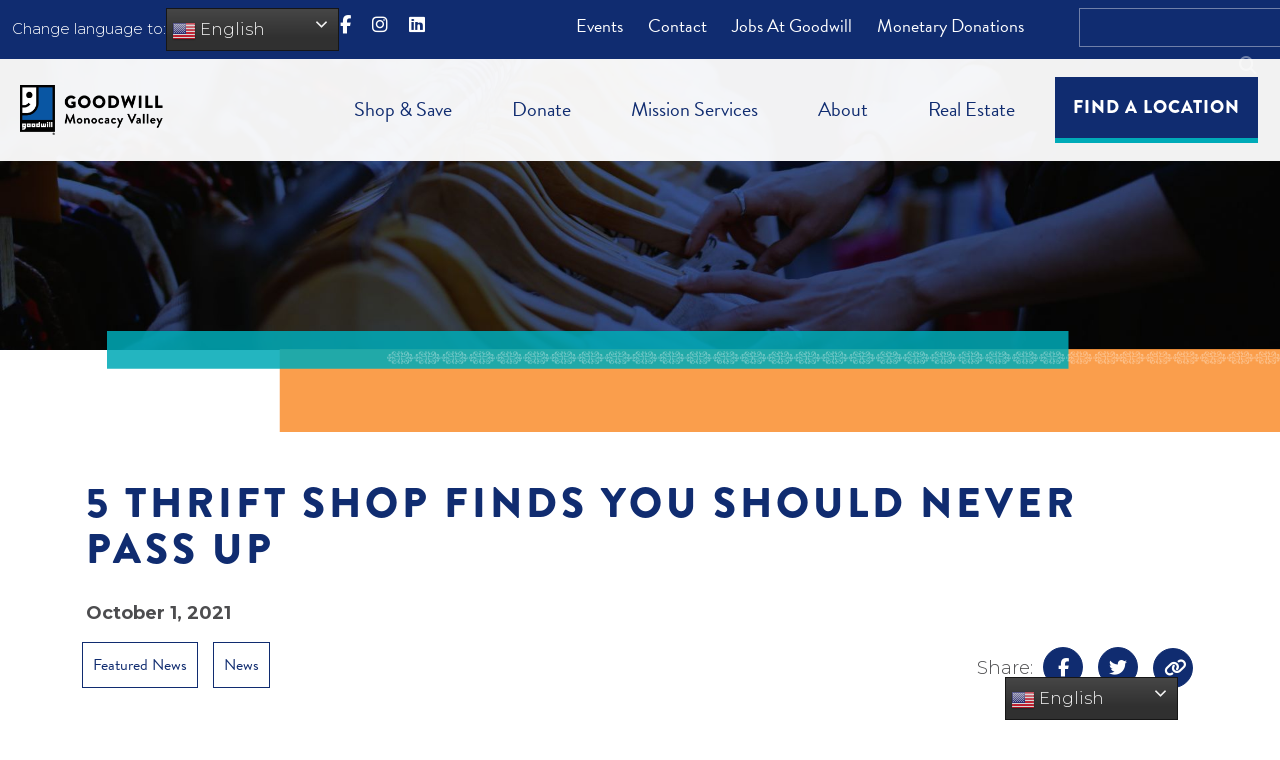

--- FILE ---
content_type: text/html; charset=UTF-8
request_url: https://www.gimv.org/blog/5-thrift-shop-finds-you-should-never-pass-up/
body_size: 16976
content:
<!DOCTYPE html>
<html lang="en">
    <head>

        <meta charset="utf-8">
        <meta http-equiv="X-UA-Compatible" content="IE=edge">
        <meta name="viewport" content="width=device-width, initial-scale=1">
        <meta name="referrer" content="strict-origin" />
		



        <meta name='robots' content='index, follow, max-image-preview:large, max-snippet:-1, max-video-preview:-1' />
	<style>img:is([sizes="auto" i], [sizes^="auto," i]) { contain-intrinsic-size: 3000px 1500px }</style>
	
	<!-- This site is optimized with the Yoast SEO plugin v26.7 - https://yoast.com/wordpress/plugins/seo/ -->
	<title>5 Thrift Shop Finds You Should Never Pass Up | GIMV</title>
	<meta name="description" content="Goodwill Industries of Monocacy Valley keeps you up to date on all things Goodwill. Follow along with all the blogs and find the unexpected." />
	<link rel="canonical" href="https://www.gimv.org/blog/5-thrift-shop-finds-you-should-never-pass-up/" />
	<meta property="og:locale" content="en_US" />
	<meta property="og:type" content="article" />
	<meta property="og:title" content="5 Thrift Shop Finds You Should Never Pass Up | GIMV" />
	<meta property="og:description" content="Goodwill Industries of Monocacy Valley keeps you up to date on all things Goodwill. Follow along with all the blogs and find the unexpected." />
	<meta property="og:url" content="https://www.gimv.org/blog/5-thrift-shop-finds-you-should-never-pass-up/" />
	<meta property="og:site_name" content="Goodwill Monocacy Valley" />
	<meta property="article:published_time" content="2021-10-01T16:52:29+00:00" />
	<meta property="article:modified_time" content="2022-06-30T17:40:35+00:00" />
	<meta property="og:image" content="https://www.gimv.org/wp-content/uploads/3FC01B94-0917-47A0-8515-4007D327ED79-650x488.jpg" />
	<meta name="author" content="saldrich" />
	<meta name="twitter:card" content="summary_large_image" />
	<meta name="twitter:creator" content="@dleyva" />
	<meta name="twitter:label1" content="Written by" />
	<meta name="twitter:data1" content="saldrich" />
	<meta name="twitter:label2" content="Est. reading time" />
	<meta name="twitter:data2" content="5 minutes" />
	<script type="application/ld+json" class="yoast-schema-graph">{"@context":"https://schema.org","@graph":[{"@type":"Article","@id":"https://www.gimv.org/blog/5-thrift-shop-finds-you-should-never-pass-up/#article","isPartOf":{"@id":"https://www.gimv.org/blog/5-thrift-shop-finds-you-should-never-pass-up/"},"author":{"name":"saldrich","@id":"https://www.gimv.org/#/schema/person/73ac7a033e4657fb1e44560c12212335"},"headline":"5 Thrift Shop Finds You Should Never Pass Up","datePublished":"2021-10-01T16:52:29+00:00","dateModified":"2022-06-30T17:40:35+00:00","mainEntityOfPage":{"@id":"https://www.gimv.org/blog/5-thrift-shop-finds-you-should-never-pass-up/"},"wordCount":1109,"image":{"@id":"https://www.gimv.org/blog/5-thrift-shop-finds-you-should-never-pass-up/#primaryimage"},"thumbnailUrl":"https://www.gimv.org/wp-content/uploads/3FC01B94-0917-47A0-8515-4007D327ED79-650x488.jpg","articleSection":["Featured News","News"],"inLanguage":"en-US"},{"@type":"WebPage","@id":"https://www.gimv.org/blog/5-thrift-shop-finds-you-should-never-pass-up/","url":"https://www.gimv.org/blog/5-thrift-shop-finds-you-should-never-pass-up/","name":"5 Thrift Shop Finds You Should Never Pass Up | GIMV","isPartOf":{"@id":"https://www.gimv.org/#website"},"primaryImageOfPage":{"@id":"https://www.gimv.org/blog/5-thrift-shop-finds-you-should-never-pass-up/#primaryimage"},"image":{"@id":"https://www.gimv.org/blog/5-thrift-shop-finds-you-should-never-pass-up/#primaryimage"},"thumbnailUrl":"https://www.gimv.org/wp-content/uploads/3FC01B94-0917-47A0-8515-4007D327ED79-650x488.jpg","datePublished":"2021-10-01T16:52:29+00:00","dateModified":"2022-06-30T17:40:35+00:00","author":{"@id":"https://www.gimv.org/#/schema/person/73ac7a033e4657fb1e44560c12212335"},"description":"Goodwill Industries of Monocacy Valley keeps you up to date on all things Goodwill. Follow along with all the blogs and find the unexpected.","breadcrumb":{"@id":"https://www.gimv.org/blog/5-thrift-shop-finds-you-should-never-pass-up/#breadcrumb"},"inLanguage":"en-US","potentialAction":[{"@type":"ReadAction","target":["https://www.gimv.org/blog/5-thrift-shop-finds-you-should-never-pass-up/"]}]},{"@type":"ImageObject","inLanguage":"en-US","@id":"https://www.gimv.org/blog/5-thrift-shop-finds-you-should-never-pass-up/#primaryimage","url":"https://www.gimv.org/wp-content/uploads/3FC01B94-0917-47A0-8515-4007D327ED79-650x488.jpg","contentUrl":"https://www.gimv.org/wp-content/uploads/3FC01B94-0917-47A0-8515-4007D327ED79-650x488.jpg"},{"@type":"BreadcrumbList","@id":"https://www.gimv.org/blog/5-thrift-shop-finds-you-should-never-pass-up/#breadcrumb","itemListElement":[{"@type":"ListItem","position":1,"name":"Home","item":"https://www.gimv.org/"},{"@type":"ListItem","position":2,"name":"5 Thrift Shop Finds You Should Never Pass Up"}]},{"@type":"WebSite","@id":"https://www.gimv.org/#website","url":"https://www.gimv.org/","name":"Goodwill Monocacy Valley","description":"Love the earth. Help your community. Shop Goodwill. Serving Frederick and Carroll Counties in Maryland","potentialAction":[{"@type":"SearchAction","target":{"@type":"EntryPoint","urlTemplate":"https://www.gimv.org/?s={search_term_string}"},"query-input":{"@type":"PropertyValueSpecification","valueRequired":true,"valueName":"search_term_string"}}],"inLanguage":"en-US"},{"@type":"Person","@id":"https://www.gimv.org/#/schema/person/73ac7a033e4657fb1e44560c12212335","name":"saldrich","sameAs":["https://www.gimv.org","https://x.com/dleyva"]}]}</script>
	<!-- / Yoast SEO plugin. -->


<link rel='dns-prefetch' href='//kit.fontawesome.com' />
<link rel='dns-prefetch' href='//cdn.jsdelivr.net' />
<link rel='dns-prefetch' href='//use.typekit.net' />
<link rel='dns-prefetch' href='//use.fontawesome.com' />
<script type="text/javascript">
/* <![CDATA[ */
window._wpemojiSettings = {"baseUrl":"https:\/\/s.w.org\/images\/core\/emoji\/16.0.1\/72x72\/","ext":".png","svgUrl":"https:\/\/s.w.org\/images\/core\/emoji\/16.0.1\/svg\/","svgExt":".svg","source":{"concatemoji":"https:\/\/www.gimv.org\/wp-includes\/js\/wp-emoji-release.min.js?ver=6.8.3"}};
/*! This file is auto-generated */
!function(s,n){var o,i,e;function c(e){try{var t={supportTests:e,timestamp:(new Date).valueOf()};sessionStorage.setItem(o,JSON.stringify(t))}catch(e){}}function p(e,t,n){e.clearRect(0,0,e.canvas.width,e.canvas.height),e.fillText(t,0,0);var t=new Uint32Array(e.getImageData(0,0,e.canvas.width,e.canvas.height).data),a=(e.clearRect(0,0,e.canvas.width,e.canvas.height),e.fillText(n,0,0),new Uint32Array(e.getImageData(0,0,e.canvas.width,e.canvas.height).data));return t.every(function(e,t){return e===a[t]})}function u(e,t){e.clearRect(0,0,e.canvas.width,e.canvas.height),e.fillText(t,0,0);for(var n=e.getImageData(16,16,1,1),a=0;a<n.data.length;a++)if(0!==n.data[a])return!1;return!0}function f(e,t,n,a){switch(t){case"flag":return n(e,"\ud83c\udff3\ufe0f\u200d\u26a7\ufe0f","\ud83c\udff3\ufe0f\u200b\u26a7\ufe0f")?!1:!n(e,"\ud83c\udde8\ud83c\uddf6","\ud83c\udde8\u200b\ud83c\uddf6")&&!n(e,"\ud83c\udff4\udb40\udc67\udb40\udc62\udb40\udc65\udb40\udc6e\udb40\udc67\udb40\udc7f","\ud83c\udff4\u200b\udb40\udc67\u200b\udb40\udc62\u200b\udb40\udc65\u200b\udb40\udc6e\u200b\udb40\udc67\u200b\udb40\udc7f");case"emoji":return!a(e,"\ud83e\udedf")}return!1}function g(e,t,n,a){var r="undefined"!=typeof WorkerGlobalScope&&self instanceof WorkerGlobalScope?new OffscreenCanvas(300,150):s.createElement("canvas"),o=r.getContext("2d",{willReadFrequently:!0}),i=(o.textBaseline="top",o.font="600 32px Arial",{});return e.forEach(function(e){i[e]=t(o,e,n,a)}),i}function t(e){var t=s.createElement("script");t.src=e,t.defer=!0,s.head.appendChild(t)}"undefined"!=typeof Promise&&(o="wpEmojiSettingsSupports",i=["flag","emoji"],n.supports={everything:!0,everythingExceptFlag:!0},e=new Promise(function(e){s.addEventListener("DOMContentLoaded",e,{once:!0})}),new Promise(function(t){var n=function(){try{var e=JSON.parse(sessionStorage.getItem(o));if("object"==typeof e&&"number"==typeof e.timestamp&&(new Date).valueOf()<e.timestamp+604800&&"object"==typeof e.supportTests)return e.supportTests}catch(e){}return null}();if(!n){if("undefined"!=typeof Worker&&"undefined"!=typeof OffscreenCanvas&&"undefined"!=typeof URL&&URL.createObjectURL&&"undefined"!=typeof Blob)try{var e="postMessage("+g.toString()+"("+[JSON.stringify(i),f.toString(),p.toString(),u.toString()].join(",")+"));",a=new Blob([e],{type:"text/javascript"}),r=new Worker(URL.createObjectURL(a),{name:"wpTestEmojiSupports"});return void(r.onmessage=function(e){c(n=e.data),r.terminate(),t(n)})}catch(e){}c(n=g(i,f,p,u))}t(n)}).then(function(e){for(var t in e)n.supports[t]=e[t],n.supports.everything=n.supports.everything&&n.supports[t],"flag"!==t&&(n.supports.everythingExceptFlag=n.supports.everythingExceptFlag&&n.supports[t]);n.supports.everythingExceptFlag=n.supports.everythingExceptFlag&&!n.supports.flag,n.DOMReady=!1,n.readyCallback=function(){n.DOMReady=!0}}).then(function(){return e}).then(function(){var e;n.supports.everything||(n.readyCallback(),(e=n.source||{}).concatemoji?t(e.concatemoji):e.wpemoji&&e.twemoji&&(t(e.twemoji),t(e.wpemoji)))}))}((window,document),window._wpemojiSettings);
/* ]]> */
</script>
<link rel='stylesheet' id='tribe-events-pro-mini-calendar-block-styles-css' href='https://www.gimv.org/wp-content/plugins/events-calendar-pro/build/css/tribe-events-pro-mini-calendar-block.css?ver=7.7.12' type='text/css' media='all' />
<style id='wp-emoji-styles-inline-css' type='text/css'>

	img.wp-smiley, img.emoji {
		display: inline !important;
		border: none !important;
		box-shadow: none !important;
		height: 1em !important;
		width: 1em !important;
		margin: 0 0.07em !important;
		vertical-align: -0.1em !important;
		background: none !important;
		padding: 0 !important;
	}
</style>
<link rel='stylesheet' id='wp-block-library-css' href='https://www.gimv.org/wp-includes/css/dist/block-library/style.min.css?ver=6.8.3' type='text/css' media='all' />
<style id='classic-theme-styles-inline-css' type='text/css'>
/*! This file is auto-generated */
.wp-block-button__link{color:#fff;background-color:#32373c;border-radius:9999px;box-shadow:none;text-decoration:none;padding:calc(.667em + 2px) calc(1.333em + 2px);font-size:1.125em}.wp-block-file__button{background:#32373c;color:#fff;text-decoration:none}
</style>
<style id='font-awesome-svg-styles-default-inline-css' type='text/css'>
.svg-inline--fa {
  display: inline-block;
  height: 1em;
  overflow: visible;
  vertical-align: -.125em;
}
</style>
<link rel='stylesheet' id='font-awesome-svg-styles-css' href='https://www.gimv.org/wp-content/uploads/font-awesome/v6.4.2/css/svg-with-js.css' type='text/css' media='all' />
<style id='font-awesome-svg-styles-inline-css' type='text/css'>
   .wp-block-font-awesome-icon svg::before,
   .wp-rich-text-font-awesome-icon svg::before {content: unset;}
</style>
<style id='global-styles-inline-css' type='text/css'>
:root{--wp--preset--aspect-ratio--square: 1;--wp--preset--aspect-ratio--4-3: 4/3;--wp--preset--aspect-ratio--3-4: 3/4;--wp--preset--aspect-ratio--3-2: 3/2;--wp--preset--aspect-ratio--2-3: 2/3;--wp--preset--aspect-ratio--16-9: 16/9;--wp--preset--aspect-ratio--9-16: 9/16;--wp--preset--color--black: #000000;--wp--preset--color--cyan-bluish-gray: #abb8c3;--wp--preset--color--white: #ffffff;--wp--preset--color--pale-pink: #f78da7;--wp--preset--color--vivid-red: #cf2e2e;--wp--preset--color--luminous-vivid-orange: #ff6900;--wp--preset--color--luminous-vivid-amber: #fcb900;--wp--preset--color--light-green-cyan: #7bdcb5;--wp--preset--color--vivid-green-cyan: #00d084;--wp--preset--color--pale-cyan-blue: #8ed1fc;--wp--preset--color--vivid-cyan-blue: #0693e3;--wp--preset--color--vivid-purple: #9b51e0;--wp--preset--gradient--vivid-cyan-blue-to-vivid-purple: linear-gradient(135deg,rgba(6,147,227,1) 0%,rgb(155,81,224) 100%);--wp--preset--gradient--light-green-cyan-to-vivid-green-cyan: linear-gradient(135deg,rgb(122,220,180) 0%,rgb(0,208,130) 100%);--wp--preset--gradient--luminous-vivid-amber-to-luminous-vivid-orange: linear-gradient(135deg,rgba(252,185,0,1) 0%,rgba(255,105,0,1) 100%);--wp--preset--gradient--luminous-vivid-orange-to-vivid-red: linear-gradient(135deg,rgba(255,105,0,1) 0%,rgb(207,46,46) 100%);--wp--preset--gradient--very-light-gray-to-cyan-bluish-gray: linear-gradient(135deg,rgb(238,238,238) 0%,rgb(169,184,195) 100%);--wp--preset--gradient--cool-to-warm-spectrum: linear-gradient(135deg,rgb(74,234,220) 0%,rgb(151,120,209) 20%,rgb(207,42,186) 40%,rgb(238,44,130) 60%,rgb(251,105,98) 80%,rgb(254,248,76) 100%);--wp--preset--gradient--blush-light-purple: linear-gradient(135deg,rgb(255,206,236) 0%,rgb(152,150,240) 100%);--wp--preset--gradient--blush-bordeaux: linear-gradient(135deg,rgb(254,205,165) 0%,rgb(254,45,45) 50%,rgb(107,0,62) 100%);--wp--preset--gradient--luminous-dusk: linear-gradient(135deg,rgb(255,203,112) 0%,rgb(199,81,192) 50%,rgb(65,88,208) 100%);--wp--preset--gradient--pale-ocean: linear-gradient(135deg,rgb(255,245,203) 0%,rgb(182,227,212) 50%,rgb(51,167,181) 100%);--wp--preset--gradient--electric-grass: linear-gradient(135deg,rgb(202,248,128) 0%,rgb(113,206,126) 100%);--wp--preset--gradient--midnight: linear-gradient(135deg,rgb(2,3,129) 0%,rgb(40,116,252) 100%);--wp--preset--font-size--small: 13px;--wp--preset--font-size--medium: 20px;--wp--preset--font-size--large: 36px;--wp--preset--font-size--x-large: 42px;--wp--preset--spacing--20: 0.44rem;--wp--preset--spacing--30: 0.67rem;--wp--preset--spacing--40: 1rem;--wp--preset--spacing--50: 1.5rem;--wp--preset--spacing--60: 2.25rem;--wp--preset--spacing--70: 3.38rem;--wp--preset--spacing--80: 5.06rem;--wp--preset--shadow--natural: 6px 6px 9px rgba(0, 0, 0, 0.2);--wp--preset--shadow--deep: 12px 12px 50px rgba(0, 0, 0, 0.4);--wp--preset--shadow--sharp: 6px 6px 0px rgba(0, 0, 0, 0.2);--wp--preset--shadow--outlined: 6px 6px 0px -3px rgba(255, 255, 255, 1), 6px 6px rgba(0, 0, 0, 1);--wp--preset--shadow--crisp: 6px 6px 0px rgba(0, 0, 0, 1);}:where(.is-layout-flex){gap: 0.5em;}:where(.is-layout-grid){gap: 0.5em;}body .is-layout-flex{display: flex;}.is-layout-flex{flex-wrap: wrap;align-items: center;}.is-layout-flex > :is(*, div){margin: 0;}body .is-layout-grid{display: grid;}.is-layout-grid > :is(*, div){margin: 0;}:where(.wp-block-columns.is-layout-flex){gap: 2em;}:where(.wp-block-columns.is-layout-grid){gap: 2em;}:where(.wp-block-post-template.is-layout-flex){gap: 1.25em;}:where(.wp-block-post-template.is-layout-grid){gap: 1.25em;}.has-black-color{color: var(--wp--preset--color--black) !important;}.has-cyan-bluish-gray-color{color: var(--wp--preset--color--cyan-bluish-gray) !important;}.has-white-color{color: var(--wp--preset--color--white) !important;}.has-pale-pink-color{color: var(--wp--preset--color--pale-pink) !important;}.has-vivid-red-color{color: var(--wp--preset--color--vivid-red) !important;}.has-luminous-vivid-orange-color{color: var(--wp--preset--color--luminous-vivid-orange) !important;}.has-luminous-vivid-amber-color{color: var(--wp--preset--color--luminous-vivid-amber) !important;}.has-light-green-cyan-color{color: var(--wp--preset--color--light-green-cyan) !important;}.has-vivid-green-cyan-color{color: var(--wp--preset--color--vivid-green-cyan) !important;}.has-pale-cyan-blue-color{color: var(--wp--preset--color--pale-cyan-blue) !important;}.has-vivid-cyan-blue-color{color: var(--wp--preset--color--vivid-cyan-blue) !important;}.has-vivid-purple-color{color: var(--wp--preset--color--vivid-purple) !important;}.has-black-background-color{background-color: var(--wp--preset--color--black) !important;}.has-cyan-bluish-gray-background-color{background-color: var(--wp--preset--color--cyan-bluish-gray) !important;}.has-white-background-color{background-color: var(--wp--preset--color--white) !important;}.has-pale-pink-background-color{background-color: var(--wp--preset--color--pale-pink) !important;}.has-vivid-red-background-color{background-color: var(--wp--preset--color--vivid-red) !important;}.has-luminous-vivid-orange-background-color{background-color: var(--wp--preset--color--luminous-vivid-orange) !important;}.has-luminous-vivid-amber-background-color{background-color: var(--wp--preset--color--luminous-vivid-amber) !important;}.has-light-green-cyan-background-color{background-color: var(--wp--preset--color--light-green-cyan) !important;}.has-vivid-green-cyan-background-color{background-color: var(--wp--preset--color--vivid-green-cyan) !important;}.has-pale-cyan-blue-background-color{background-color: var(--wp--preset--color--pale-cyan-blue) !important;}.has-vivid-cyan-blue-background-color{background-color: var(--wp--preset--color--vivid-cyan-blue) !important;}.has-vivid-purple-background-color{background-color: var(--wp--preset--color--vivid-purple) !important;}.has-black-border-color{border-color: var(--wp--preset--color--black) !important;}.has-cyan-bluish-gray-border-color{border-color: var(--wp--preset--color--cyan-bluish-gray) !important;}.has-white-border-color{border-color: var(--wp--preset--color--white) !important;}.has-pale-pink-border-color{border-color: var(--wp--preset--color--pale-pink) !important;}.has-vivid-red-border-color{border-color: var(--wp--preset--color--vivid-red) !important;}.has-luminous-vivid-orange-border-color{border-color: var(--wp--preset--color--luminous-vivid-orange) !important;}.has-luminous-vivid-amber-border-color{border-color: var(--wp--preset--color--luminous-vivid-amber) !important;}.has-light-green-cyan-border-color{border-color: var(--wp--preset--color--light-green-cyan) !important;}.has-vivid-green-cyan-border-color{border-color: var(--wp--preset--color--vivid-green-cyan) !important;}.has-pale-cyan-blue-border-color{border-color: var(--wp--preset--color--pale-cyan-blue) !important;}.has-vivid-cyan-blue-border-color{border-color: var(--wp--preset--color--vivid-cyan-blue) !important;}.has-vivid-purple-border-color{border-color: var(--wp--preset--color--vivid-purple) !important;}.has-vivid-cyan-blue-to-vivid-purple-gradient-background{background: var(--wp--preset--gradient--vivid-cyan-blue-to-vivid-purple) !important;}.has-light-green-cyan-to-vivid-green-cyan-gradient-background{background: var(--wp--preset--gradient--light-green-cyan-to-vivid-green-cyan) !important;}.has-luminous-vivid-amber-to-luminous-vivid-orange-gradient-background{background: var(--wp--preset--gradient--luminous-vivid-amber-to-luminous-vivid-orange) !important;}.has-luminous-vivid-orange-to-vivid-red-gradient-background{background: var(--wp--preset--gradient--luminous-vivid-orange-to-vivid-red) !important;}.has-very-light-gray-to-cyan-bluish-gray-gradient-background{background: var(--wp--preset--gradient--very-light-gray-to-cyan-bluish-gray) !important;}.has-cool-to-warm-spectrum-gradient-background{background: var(--wp--preset--gradient--cool-to-warm-spectrum) !important;}.has-blush-light-purple-gradient-background{background: var(--wp--preset--gradient--blush-light-purple) !important;}.has-blush-bordeaux-gradient-background{background: var(--wp--preset--gradient--blush-bordeaux) !important;}.has-luminous-dusk-gradient-background{background: var(--wp--preset--gradient--luminous-dusk) !important;}.has-pale-ocean-gradient-background{background: var(--wp--preset--gradient--pale-ocean) !important;}.has-electric-grass-gradient-background{background: var(--wp--preset--gradient--electric-grass) !important;}.has-midnight-gradient-background{background: var(--wp--preset--gradient--midnight) !important;}.has-small-font-size{font-size: var(--wp--preset--font-size--small) !important;}.has-medium-font-size{font-size: var(--wp--preset--font-size--medium) !important;}.has-large-font-size{font-size: var(--wp--preset--font-size--large) !important;}.has-x-large-font-size{font-size: var(--wp--preset--font-size--x-large) !important;}
:where(.wp-block-post-template.is-layout-flex){gap: 1.25em;}:where(.wp-block-post-template.is-layout-grid){gap: 1.25em;}
:where(.wp-block-columns.is-layout-flex){gap: 2em;}:where(.wp-block-columns.is-layout-grid){gap: 2em;}
:root :where(.wp-block-pullquote){font-size: 1.5em;line-height: 1.6;}
</style>
<link rel='stylesheet' id='dashicons-css' href='https://www.gimv.org/wp-includes/css/dashicons.min.css?ver=6.8.3' type='text/css' media='all' />
<link rel='stylesheet' id='bootstrap-css-css' href='//cdn.jsdelivr.net/npm/bootstrap@5.0.2/dist/css/bootstrap.min.css?ver=6.8.3' type='text/css' media='all' />
<link rel='stylesheet' id='style-css-css' href='https://www.gimv.org/wp-content/themes/goodwill/style.css?ver=6.8.3' type='text/css' media='all' />
<link rel='stylesheet' id='slick-css-css' href='//cdn.jsdelivr.net/npm/@accessible360/accessible-slick@1.0.1/slick/slick.min.css?ver=6.8.3' type='text/css' media='all' />
<link rel='stylesheet' id='slick-theme-css-css' href='//cdn.jsdelivr.net/npm/@accessible360/accessible-slick@1.0.1/slick/slick-theme.min.css?ver=6.8.3' type='text/css' media='all' />
<link rel='stylesheet' id='slick-accessible-css-css' href='//cdn.jsdelivr.net/npm/@accessible360/accessible-slick@1.0.1/slick/accessible-slick-theme.min.css?ver=6.8.3' type='text/css' media='all' />
<link rel='stylesheet' id='typekit-css' href='//use.typekit.net/rqp6szh.css?ver=6.8.3' type='text/css' media='all' />
<link rel='stylesheet' id='font-awesome-official-css' href='https://use.fontawesome.com/releases/v6.4.2/css/all.css' type='text/css' media='all' integrity="sha384-blOohCVdhjmtROpu8+CfTnUWham9nkX7P7OZQMst+RUnhtoY/9qemFAkIKOYxDI3" crossorigin="anonymous" />
<link rel='stylesheet' id='fancybox-css' href='https://www.gimv.org/wp-content/plugins/easy-fancybox/fancybox/1.5.4/jquery.fancybox.min.css?ver=6.8.3' type='text/css' media='screen' />
<link rel='stylesheet' id='font-awesome-official-v4shim-css' href='https://use.fontawesome.com/releases/v6.4.2/css/v4-shims.css' type='text/css' media='all' integrity="sha384-IqMDcR2qh8kGcGdRrxwop5R2GiUY5h8aDR/LhYxPYiXh3sAAGGDkFvFqWgFvTsTd" crossorigin="anonymous" />
<script type="text/javascript" src="https://www.gimv.org/wp-includes/js/jquery/jquery.min.js?ver=3.7.1" id="jquery-core-js"></script>
<script type="text/javascript" src="https://www.gimv.org/wp-includes/js/jquery/jquery-migrate.min.js?ver=3.4.1" id="jquery-migrate-js"></script>
<script type="text/javascript" id="provider_script-js-extra">
/* <![CDATA[ */
var providerAjax = {"ajaxurl":"https:\/\/www.gimv.org\/wp-admin\/admin-ajax.php","nonce":"d546547782","marker_image":"https:\/\/www.gimv.org\/wp-content\/themes\/goodwill\/assets\/images\/marker.png","marker_red_image":"https:\/\/www.gimv.org\/wp-content\/themes\/goodwill\/assets\/images\/marker_red.png","locationPage":"https:\/\/www.gimv.org\/locations\/"};
/* ]]> */
</script>
<script src="https://www.gimv.org/wp-content/themes/goodwill/assets/js/locations.js?ver=1.0.0" defer="defer" type="text/javascript"></script>
<script src="//kit.fontawesome.com/ecba77599c.js?ver=6.8.3" defer="defer" type="text/javascript"></script>
<script type="text/javascript" src="https://www.gimv.org/wp-content/themes/goodwill/assets/js/slick.min.js?ver=6.8.3" id="slick-js-js"></script>
<link rel="https://api.w.org/" href="https://www.gimv.org/wp-json/" /><link rel="alternate" title="JSON" type="application/json" href="https://www.gimv.org/wp-json/wp/v2/posts/7067" /><link rel="EditURI" type="application/rsd+xml" title="RSD" href="https://www.gimv.org/xmlrpc.php?rsd" />
<link rel='shortlink' href='https://www.gimv.org/?p=7067' />
<link rel="alternate" title="oEmbed (JSON)" type="application/json+oembed" href="https://www.gimv.org/wp-json/oembed/1.0/embed?url=https%3A%2F%2Fwww.gimv.org%2Fblog%2F5-thrift-shop-finds-you-should-never-pass-up%2F" />
<link rel="alternate" title="oEmbed (XML)" type="text/xml+oembed" href="https://www.gimv.org/wp-json/oembed/1.0/embed?url=https%3A%2F%2Fwww.gimv.org%2Fblog%2F5-thrift-shop-finds-you-should-never-pass-up%2F&#038;format=xml" />
<script type="text/javascript" src="https://www.bugherd.com/sidebarv2.js?apikey=bu53xjlhv0gfaxroexgkug" async="true"></script><meta name="tec-api-version" content="v1"><meta name="tec-api-origin" content="https://www.gimv.org"><link rel="alternate" href="https://www.gimv.org/wp-json/tribe/events/v1/" />			<style id="wpsp-style-frontend"></style>
			<link rel="icon" href="https://www.gimv.org/wp-content/uploads/2021/08/cropped-favicon-goodwill-monocacy-1-32x32.png" sizes="32x32" />
<link rel="icon" href="https://www.gimv.org/wp-content/uploads/2021/08/cropped-favicon-goodwill-monocacy-1-192x192.png" sizes="192x192" />
<link rel="apple-touch-icon" href="https://www.gimv.org/wp-content/uploads/2021/08/cropped-favicon-goodwill-monocacy-1-180x180.png" />
<meta name="msapplication-TileImage" content="https://www.gimv.org/wp-content/uploads/2021/08/cropped-favicon-goodwill-monocacy-1-270x270.png" />
		<style type="text/css" id="wp-custom-css">
			.tribe-events .tribe-events-c-top-bar__nav-link {
	display: inline-block;
	padding-left: 16px;
	padding-right: 16px;
}

.tribe-events .tribe-events-c-top-bar__nav-list-item {
	list-style: none;
	display: inline-block;
}

/* SLIDER FIX (2025-11-04) */
/* Keep the container a single, centered row */
.slick-dots{
  position: absolute;        /* optional: keep inside slider */
  left: 0; right: 0; bottom: 16px;
  display: flex !important;
  justify-content: center;
  align-items: center;
  flex-wrap: nowrap;         /* prevent wrapping */
  gap: 8px;
  width: 100%;
  padding: 0;
  margin: 0;
  list-style: none;
  z-index: 1001;
	translate: no;
}

/* Neutralize global LI/BUTTON styles */
.slick-dots li{
  display: inline-flex;
  margin: 0;
  padding: 0;
  width: auto; height: auto;
}

.slick-dots li button{
  display: block;
  padding: 0;
  border: 0;
  background: transparent;
  line-height: 0;            /* kill font line-height quirks */
  font-size: 0;              /* no accidental glyphs */
}

/* Draw circles without relying on the 'slick' icon font */
.slick-dots li button:before{
  content: "";
  display: block;
  width: 10px; height: 10px;
  border-radius: 50%;
  background: #fff;
  opacity: .4;
}

.slick-dots li.slick-active button:before{
  opacity: 1;
}

/* GTRANSLATE (2025-11-12) */
.ls-widget {
	display: inline-flex;
	align-items: center;
  gap: 0.33rem;
}

.ls-label {
	color: white;
	font-size: 0.92rem;
  white-space: nowrap;
}


		</style>
		
        <!-- DevisedLabs Very Large Image LCP Hack --><img width="99999" height="99999" style="pointer-events: none; position: absolute; top: 0; left: 0; width: 99vw; height: 99vh; max-width: 99vw; max-height: 99vh;"  src="[data-uri]" alt="Loading Image">

        <!-- Google Tag Manager -->
        <script>(function(w,d,s,l,i){w[l]=w[l]||[];w[l].push({'gtm.start':
                    new Date().getTime(),event:'gtm.js'});var f=d.getElementsByTagName(s)[0],
                j=d.createElement(s),dl=l!='dataLayer'?'&l='+l:'';j.async=true;j.src=
                'https://www.googletagmanager.com/gtm.js?id='+i+dl;f.parentNode.insertBefore(j,f);
            })(window,document,'script','dataLayer','GTM-T8KDN3L');</script>
        <!-- End Google Tag Manager -->
		
		<!-- Mailchimp Integration -->
		<script id="mcjs">!function(c,h,i,m,p){m=c.createElement(h),p=c.getElementsByTagName(h)[0],m.async=1,m.src=i,p.parentNode.insertBefore(m,p)}(document,"script","https://chimpstatic.com/mcjs-connected/js/users/8d92937eb473f959e4b574e25/d38664f9231786a9c43951765.js");</script>
		<!-- End of Mailchimp Integration -->
		
    </head>
    
	<body class="wp-singular post-template-default single single-post postid-7067 single-format-standard wp-theme-goodwill wp-schema-pro-2.10.6 tribe-no-js">
    <!-- Google Tag Manager (noscript) -->
    <noscript><iframe src="https://www.googletagmanager.com/ns.html?id=GTM-T8KDN3L"
                      height="0" width="0" style="display:none;visibility:hidden"></iframe></noscript>
    <!-- End Google Tag Manager (noscript) -->
		<div class="sticky-top">
            <section>
    <div class="background__blue top-menu d-none d-lg-block">
        <div class="container-fluid">
            <div class="row">
                <div class="col-md-3 text-right py-2 pr-5 tm-langsel ls-widget">
                    <span class="ls-label">Change language to: </span>
                    <div class="gtranslate_wrapper" id="gt-wrapper-30402634"></div>                </div>
                <div class="col-md-2 text-right py-2 pr-5">
                    <div class="social__icons d-block">
                                                                                    <a class="social__link mx-2" href="https://www.facebook.com/GoodwillMV/" target="blank">
                                    <i class="fab fa-facebook-f"></i>
                                    <span class="sr-only">facebook-f</span>
                                </a>
                                                            <a class="social__link mx-2" href="https://www.instagram.com/goodwillmv/" target="blank">
                                    <i class="fab fa-instagram"></i>
                                    <span class="sr-only">instagram</span>
                                </a>
                                                            <a class="social__link mx-2" href="https://www.linkedin.com/company/goodwill-industries-of-monocacy-valley-inc./" target="blank">
                                    <i class="fab fa-linkedin"></i>
                                    <span class="sr-only">linkedin</span>
                                </a>
                                                                        </div>
                </div>
                <div class="col-md-5 py-2">
                    <div class="menu-top-bar-menu-container"><ul id="menu-top-bar-menu" class="menu"><li id="menu-item-7375" class="menu-item menu-item-type-custom menu-item-object-custom menu-item-7375"><a href="https://www.gimv.org/events/">Events</a></li>
<li id="menu-item-7310" class="menu-item menu-item-type-post_type menu-item-object-page menu-item-7310"><a href="https://www.gimv.org/contact-us/">Contact</a></li>
<li id="menu-item-7311" class="menu-item menu-item-type-post_type menu-item-object-page menu-item-7311"><a href="https://www.gimv.org/mission-services/jobs-at-goodwill/">Jobs At Goodwill</a></li>
<li id="menu-item-7312" class="menu-item menu-item-type-post_type menu-item-object-page menu-item-7312"><a href="https://www.gimv.org/donate/monetary-donations/">Monetary Donations</a></li>
</ul></div>                </div>
                <div class="col-md-2 py-2">
                    <form role="search" method="get" id="top-menu__search" class=" top-menu__search" action="https://www.gimv.org">
                        <div class="text-end">
                            <label class="screen-reader-text" for="s">Search Goodwill:</label>
                            <input type="text" value="" name="s" id="s" placeholder="">
                            <button type="submit" class="top-menu__search__button search-submit">
                                <span class="fa fa-search"></span>
                                <span class="sr-only">Search Goodwill</span>
                            </button>
                        </div>
                    </form>
                </div>
            </div>
        </div>
    </div>
            <section>
    <div class="container-fluid main-menu">
                <div class="row main-menu_row">

            <nav class="navbar navbar-expand-lg float-right">
                <div class="container-fluid p-0">
                    <a href="https://www.gimv.org">
                        <img class="main-menu__logo img-fluid" src="https://www.gimv.org/wp-content/uploads/2021/10/goodwill-maryland-updated-logo.png" alt="Goodwill Monocacy Valley logo" height="55" width="169"/>
                    </a>
                    <a href="javascript:void(0)" onclick="openSearch()" class="d-block d-lg-none" id="mobile-search__button" aria-label="Mobile Search">
                        <i class="fas fa-search"></i>
                    </a>
                    <a href="javascript:void(0)" onclick="openNav()" class="d-block d-lg-none" id="navbar-toggler" aria-expanded="false" aria-label="Toggle navigation">
                        <i class="fas fa-bars"></i>
                    </a>

                    <div class="collapse navbar-collapse" id="main-menu">
                        <div class="hidden-menu-links d-block d-lg-none" style="padding-left: 20px;">
                            <div class="gtranslate_wrapper" id="gt-wrapper-40881903"></div>                        </div>
                        <ul id="menu-primary-menu" class="navbar-nav navbar-nav ms-auto mb-2 mb-md-0 gw-menu dropdown-menu-start"><li  id="menu-item-7314" class="menu-item menu-item-type-post_type menu-item-object-page menu-item-has-children dropdown nav-item nav-item-7314"><a href="https://www.gimv.org/shop-save/" class="nav-link  parent" >Shop &#038; Save</a><a class=" dropdown-toggle d-inline-block d-lg-none " data-bs-toggle="dropdown" aria-haspopup="true" aria-expanded="false" ><i class="fal fa-plus d-inline-block d-lg-none"></i></a>
<ul class="dropdown-menu  depth_0">
	<li  id="menu-item-9329" class="menu-item menu-item-type-post_type menu-item-object-page nav-item nav-item-9329"><a href="https://www.gimv.org/daily-weekly-discounts/" class="dropdown-item ">Store Specials</a></li>
	<li  id="menu-item-9621" class="menu-item menu-item-type-custom menu-item-object-custom nav-item nav-item-9621"><a target="_blank" href="https://goodwillgiftcard.org/" class="dropdown-item ">Goodwill Gift Cards</a></li>
	<li  id="menu-item-7754" class="menu-item menu-item-type-post_type menu-item-object-page nav-item nav-item-7754"><a href="https://www.gimv.org/locations/" class="dropdown-item ">Find a Store</a></li>
</ul>
</li>
<li  id="menu-item-7315" class="menu-item menu-item-type-post_type menu-item-object-page menu-item-has-children dropdown nav-item nav-item-7315"><a href="https://www.gimv.org/donate/" class="nav-link  parent" >Donate</a><a class=" dropdown-toggle d-inline-block d-lg-none " data-bs-toggle="dropdown" aria-haspopup="true" aria-expanded="false" ><i class="fal fa-plus d-inline-block d-lg-none"></i></a>
<ul class="dropdown-menu  depth_0">
	<li  id="menu-item-7324" class="menu-item menu-item-type-post_type menu-item-object-page nav-item nav-item-7324"><a href="https://www.gimv.org/donate/monetary-donations/" class="dropdown-item ">Monetary Donations</a></li>
	<li  id="menu-item-7320" class="menu-item menu-item-type-post_type menu-item-object-page nav-item nav-item-7320"><a href="https://www.gimv.org/donate/computer-donations/" class="dropdown-item ">Computer Donations</a></li>
</ul>
</li>
<li  id="menu-item-7331" class="menu-item menu-item-type-post_type menu-item-object-page menu-item-has-children dropdown nav-item nav-item-7331"><a href="https://www.gimv.org/mission-services/" class="nav-link  parent" >Mission Services</a><a class=" dropdown-toggle d-inline-block d-lg-none " data-bs-toggle="dropdown" aria-haspopup="true" aria-expanded="false" ><i class="fal fa-plus d-inline-block d-lg-none"></i></a>
<ul class="dropdown-menu  depth_0">
	<li  id="menu-item-7337" class="menu-item menu-item-type-post_type menu-item-object-page nav-item nav-item-7337"><a href="https://www.gimv.org/mission-services/training-services/" class="dropdown-item ">Training Services</a></li>
	<li  id="menu-item-7336" class="menu-item menu-item-type-post_type menu-item-object-page nav-item nav-item-7336"><a href="https://www.gimv.org/mission-services/veteran-center/" class="dropdown-item ">Veteran Center</a></li>
	<li  id="menu-item-7335" class="menu-item menu-item-type-post_type menu-item-object-page nav-item nav-item-7335"><a href="https://www.gimv.org/mission-services/self-service-career-center/" class="dropdown-item ">Self-Service Career Center</a></li>
	<li  id="menu-item-7334" class="menu-item menu-item-type-post_type menu-item-object-page nav-item nav-item-7334"><a href="https://www.gimv.org/mission-services/jobs-at-goodwill/" class="dropdown-item ">Jobs At Goodwill</a></li>
</ul>
</li>
<li  id="menu-item-7318" class="menu-item menu-item-type-post_type menu-item-object-page menu-item-has-children dropdown nav-item nav-item-7318"><a href="https://www.gimv.org/about-us/" class="nav-link  parent" >About</a><a class=" dropdown-toggle d-inline-block d-lg-none " data-bs-toggle="dropdown" aria-haspopup="true" aria-expanded="false" ><i class="fal fa-plus d-inline-block d-lg-none"></i></a>
<ul class="dropdown-menu  depth_0">
	<li  id="menu-item-7328" class="menu-item menu-item-type-post_type menu-item-object-page nav-item nav-item-7328"><a href="https://www.gimv.org/about-us/our-mission/" class="dropdown-item ">Our Mission</a></li>
	<li  id="menu-item-9558" class="menu-item menu-item-type-post_type menu-item-object-page nav-item nav-item-9558"><a href="https://www.gimv.org/sustainability/" class="dropdown-item ">Sustainability</a></li>
	<li  id="menu-item-9680" class="menu-item menu-item-type-post_type menu-item-object-page nav-item nav-item-9680"><a href="https://www.gimv.org/real_estate_opportunities/" class="dropdown-item ">Real Estate Partnerships</a></li>
	<li  id="menu-item-7326" class="menu-item menu-item-type-post_type menu-item-object-page nav-item nav-item-7326"><a href="https://www.gimv.org/about-us/faqs/" class="dropdown-item ">FAQs</a></li>
</ul>
</li>
<li  id="menu-item-9421" class="menu-item menu-item-type-post_type menu-item-object-page nav-item nav-item-9421"><a href="https://www.gimv.org/real_estate_opportunities/" class="nav-link ">Real Estate</a></li>
<li  id="menu-item-7319" class="btn btn__teal menu-button menu-item menu-item-type-post_type menu-item-object-page nav-item nav-item-7319"><a href="https://www.gimv.org/locations/" class="nav-link ">Find a Location</a></li>
</ul>                        <div class="hidden-menu-links d-block d-lg-none px-3">
                            <a href="https://www.gimv.org/events">
                                Event Calendar
                            </a>
                            <a href="https://www.gimv.org/contact-us">
                                Contact
                            </a>
                            <a href="https://www.gimv.org/job-training-services/jobs-at-goodwill/">
                                Jobs at Goodwill
                            </a>
                            <a href="https://www.gimv.org/donate/monetary-donations/">
                                Monetary Donations
                            </a>
                        </div>
                    </div>
                    <div class="hide" id="mobile-search">
                        <form role="search" method="get" id="mobile-search__form" class=" top-menu__search" action="https://www.gimv.org">
                            <div class="text-end">
                                <label class="screen-reader-text" for="s">Search Goodwill:</label>
                                <input type="text" value="" name="s" id="" placeholder="Search">
                                <button type="submit" class="mobile-search__form__button">
                                    <span class="fa fa-search"></span>
                                    <span class="sr-only">Search Goodwill</span>
                                </button>
                            </div>
                        </form>
                    </div>
                </div>
            </nav>

        </div>

    </div>
</section>
        </div>
        <section class="d-block d-md-none">
    <div class="container-fluid">
        <div class="row">
            <div class="col-12 p-0">

                <img src="https://www.gimv.org/wp-content/uploads/2021/08/Group-1007.jpg" alt="Dark filter over someone looking through racks of clothing" class="img-fluid w-100 header__simple__mobile-image"/>

            </div>
        </div>
    </div>
</section>

<section>
    <div class="container-fluid header header__simple" style="background-image:url('https://www.gimv.org/wp-content/uploads/2021/08/Group-1007.jpg');" >
            </div>
</section>
<section>
    <div class="container-fluid">
        <div class="row">
            <div class="col-11 offset-1 p-0">
                <img src="https://www.gimv.org/wp-content/themes/goodwill/assets/images/headerFlair.png" alt="header decoration image" class="d-none d-md-block p-0 header__flair"/>
                <img src="https://www.gimv.org/wp-content/themes/goodwill/assets/images/headerFlairMobile.png" alt="header decoration image mobile" class="d-block d-md-none p-0 header__flair__mobile"/>
            </div>
        </div>
    </div>
</section>


<section class="pb-3 pb-md-5 blog__single">
    <div class="container pt-3 ">
        <div class="row">
            <div class="col-12 text-left p-3">
                                    <h1 class="py-3 blog__single__headline">
                        5 Thrift Shop Finds You Should Never Pass Up                    </h1>
                                <p class="blog__single__date">
                    October 1, 2021                </p>
            </div>
            <div class="col-md-6 pb-3 align-middle">
                                        <a href="https://www.gimv.org/category/featured-news " class="blog__single__category">Featured News</a>
                                            <a href="https://www.gimv.org/category/news " class="blog__single__category">News</a>
                    
            </div>
            <div class="col-md-6 pb-3 blog__single__share text-md-end align-middle">
                <span class="">Share:</span>
                <a href="https://www.facebook.com/sharer/sharer.php?u=https://www.gimv.org/blog/5-thrift-shop-finds-you-should-never-pass-up/" target="_blank"><i class="fab fa-facebook-f"></i><span class="sr-only">Facebook</span></a>
                <a href="https://twitter.com/intent/tweet?url=https://www.gimv.org/blog/5-thrift-shop-finds-you-should-never-pass-up/" target="_blank"><i class="fab fa-twitter"></i><span class="sr-only">Twitter</span></a>
                <a href="/cdn-cgi/l/email-protection#77481518130e4a1f030307045244365245524500000059101e1a01591805105245151b18105245425a031f051e11035a041f18075a111e1913045a0e18025a041f18021b135a19120112055a071604045a02075245" target="_blank"><i class="fas fa-link"></i><span class="sr-only">Email</span></a>
            </div>
            <div class="col-12 py-3">
                                    
<p>Your neighborhood thrift stores like Goodwill are a treasure trove of goodies. Whether you are a budget shopper or just someone who loves finding hidden gems, nonprofit thrift stores have just about everything. Are there certain things you should be on the lookout for when shopping there, though?</p>



<p>In a word, yes. Of course, everyone has different tastes, but some items are genuine finds. Consider these five things you shouldn&#8217;t pass up when shopping at Goodwill Industries of Monocacy Valley.</p>



<h2 class="wp-block-heading">Why You Should Shop at a Thrift Store</h2>



<p>Shopping at a nonprofit thrift store is about more than just finding treasure. It gives you a chance to help a worthy cause. It is also a way to support the environment. Thrift stores recycle things that might otherwise end up in a landfill somewhere. These gently used items are budget-friendly, too. Most still have plenty of life in them and come at a fraction of the retail cost. You can even find designer clothes with the tags still on them. </p>



<p>You can shop the thrift store, online or in person, to purchase things you may never use again, too. Maybe you need a punch bowl or large serving dish for a party. How many times will you use a fondue pot? No reason to pay retail for something that you will probably donate to Goodwill yourself someday. </p>



<p>If you are looking for actual value, though, don&#8217;t walk by these five things without taking a closer look. </p>



<h2 class="wp-block-heading">1. Books</h2>



<p>There are many good reasons to stop at the book aisle when browsing the thrift store. Books are something people donate a lot for a variety of reasons. It is an excellent way to declutter the house, for example. They also tend to go into the donation box when you get ready to move. </p>



<p>Children don&#8217;t always appreciate the books their parents have when going through their stuff, either. Different generations have different tastes in literature, so books from estates can end up at the thrift store, too. </p>



<p>So, what should you look for in a book? Here are a few things to consider:</p>



<p>First, look for titles that interest you. Maybe you&#8217;ll spot that book you loved as a child or the page-turner you&#8217;ve meant to read. Buying books first-hand is expensive, so this can save you money. </p>



<p>Second, if you have little ones in your life, go through the children&#8217;s books. There will be quality finds, and you can get them for less than the retail cost. The thrift store is a great place to bring kids and let them pick out a few books. </p>



<p>Finally, look for books that may have some value. Focus your attention on the books with hardcovers. </p>



<p>Some things to check include:</p>



<ul class="wp-block-list">
<li>Copyright page — If the copyright is the same year the book was initially published, it might be the first edition and have real value. Some books will say &#8220;First edition&#8221; on the copyright page. </li>
<li>Print Run Number — Look to see how many prints there are of this book. A first edition book has even more value if it is the first print, as well. You&#8217;ll find the print run number at the bottom of the copyright page under the ISBN. The lowest number in the sequence that starts with 10 is the print run number. If it is &#8220;1,&#8221; then it is also the first print, increasing the value. </li>
<li>Author&#8217;s signature — Books signed by the author may have more value, especially if it&#8217;s a famous author. </li>
</ul>



<p>Whether you buy a book for pleasure or profit, you can probably find it at your local thrift store for less money. </p>



<h2 class="wp-block-heading">2. Dishware and Bakeware</h2>



<p>If you are looking for a treasure in the dishware, you may have to dig a little, but there are some key things to watch for, such as:</p>



<ul class="wp-block-list">
<li>Jadeite — Mint-colored dishes that date as far back as the 1930s: you hit the jackpot if you have one that says Spot McKee, Fire King, or Jeannette. </li>
<li>Depression glass — This style of dishware comes from the Anchor Hocking Company. They are in pastel colors, and the pink ones have more value. </li>
<li>Pyrex — Vintage Pyrex comes in bright colors and has unique patterns. Even if it&#8217;s not vintage, this is arguably some of the best cookware made, so it is worth having at home. </li>
</ul>



<p>Also, look for full sets of dishes. If you have ever shopped for a complete set of dishes at a retail store, you&#8217;ll appreciate the savings you get at the thrift store. Don&#8217;t pass up on the cast iron cookware, either. A cast-iron pan may need a little elbow grease before you can use it, but it will be worth it. </p>



<h2 class="wp-block-heading">3. Old Windows</h2>



<p>They may not have the same value as a first edition book or vintage dish, but they are great if you enjoy a rustic look at home. They provide you with an easy way to fill an empty wall and are functional, too. You can use them as picture frames or for your next art project. </p>



<h2 class="wp-block-heading">4. Silver</h2>



<p>Candleholders, flatware, dishes — even if tarnished, these are worth checking out. When shopping for silverware, look for hallmarks or stamps to identify the manufacturer and the piece&#8217;s pattern. Some of the most valuable silverware includes:</p>



<ul class="wp-block-list">
<li>Repousse by Stieff — Watch for pieces with the design pressed through the back of the silverware</li>
<li>Francis 1St by Reed &amp; Barton — Look for a back stamp of a lion, eagle, or the letter &#8220;R.&#8221;</li>
</ul>



<p>If you are not sure, buy it anyway and do some research. You can always re-donate the piece, use it at home or resell it yourself if it turns out there isn&#8217;t much value. </p>



<h2 class="wp-block-heading">5. Baskets</h2>



<p>If you are looking for unique baskets, then Goodwill recommends you check out your local thrift store. You might even find one that is worth some money, like a Longaberger. Even if not valuable, baskets are helpful. Newer baskets sold in stores can lack the style you see in older ones, so you&#8217;ll probably get a good buy even if it&#8217;s not a treasure. </p>



<p>Of course, this is just scratching the surface of things you can find at your local thrift store. Art, housewares, storage bins, furniture, picture frames, and holiday decor are all waiting for just the right home.</p>



<p>In addition, Goodwill Industries of Monocacy Valley provides career development, training, and education to underserved populations. They also help rebuild communities and step up to support families in need. All this comes from the revenue they make when you shop at your local Goodwill store. </p>



<figure class="wp-block-image size-large"><img decoding="async" class="wp-image-6516" src="https://www.gimv.org/wp-content/uploads/3FC01B94-0917-47A0-8515-4007D327ED79-650x488.jpg" alt="woman looking at clothing rack at a thrift shop" /></figure>
                            </div>
            <div class="col-md-6 align-middle pb-3">
                            </div>
            <div class="col-md-6 pb-3 blog__single__share text-md-end">
                <div class="blog__single__share__wrapper">
                    <span class="">Share:</span>
                    <a href="https://www.facebook.com/sharer/sharer.php?u=https://www.gimv.org/blog/5-thrift-shop-finds-you-should-never-pass-up/" target="_blank"><i class="fab fa-facebook-f"></i><span class="sr-only">Facebook</span></a>
                    <a href="https://twitter.com/intent/tweet?url=https://www.gimv.org/blog/5-thrift-shop-finds-you-should-never-pass-up/" target="_blank"><i class="fab fa-twitter"></i><span class="sr-only">Twitter</span></a>
                    <a href="/cdn-cgi/l/email-protection#3e015c515a4703564a4a4e4d1b0d7f1b0c1b0c494949105957534810514c591b0c5c5251591b0c0b134a564c57584a134d56514e135857505a4d1347514b134d56514b525a13505b485b4c134e5f4d4d134b4e1b0c" target="_blank"><i class="fas fa-link"></i><span class="sr-only">Email</span></a>
                </div>
            </div>
        </div>
    </div>
</section>



<section class="background__lightGrey py-3 py-md-5 blog__related-posts">
    <div class="container directory-cards p-3 py-md-5">
        <div class="row">
            <div class="col-12 text-center">
                    <h2>
                        RELATED NEWS
                    </h2>
            </div>
        </div>
        <div class="row row-cols-1 row-cols-md-2 g-3 g-md-5 py-3 py-md-5 d-flex justify-content-center">

            
                <!-- pagination here -->

                <!-- the loop -->
                                    
                    <div class="col">
                        <div class="card h-100 directory-cards__card">
                            <a href="https://www.gimv.org/blog/stay-active-for-less-find-affordable-workout-clothes-and-gear/">
                                <img width="1024" height="576" src="https://www.gimv.org/wp-content/uploads/2025/06/Screenshot-2025-06-04-at-11.07.49 AM-1024x576.png" class="img-fluid card-img-top" alt="A man and a woman stretching in the grass, wearing workout clothing" decoding="async" fetchpriority="high" srcset="https://www.gimv.org/wp-content/uploads/2025/06/Screenshot-2025-06-04-at-11.07.49 AM-1024x576.png 1024w, https://www.gimv.org/wp-content/uploads/2025/06/Screenshot-2025-06-04-at-11.07.49 AM-300x169.png 300w, https://www.gimv.org/wp-content/uploads/2025/06/Screenshot-2025-06-04-at-11.07.49 AM-768x432.png 768w, https://www.gimv.org/wp-content/uploads/2025/06/Screenshot-2025-06-04-at-11.07.49 AM-1536x863.png 1536w, https://www.gimv.org/wp-content/uploads/2025/06/Screenshot-2025-06-04-at-11.07.49 AM.png 1980w" sizes="(max-width: 1024px) 100vw, 1024px" />                            </a>
                                                            <div class="blog__related-posts__category-wrapper">
                                                                            <a href="https://www.gimv.org/category/news " class="blog__single__category">News</a>
                                                                    </div>
                                                        <div class="card-body">
                                <a href="https://www.gimv.org/blog/stay-active-for-less-find-affordable-workout-clothes-and-gear/">
                                    <h3 class="card-title">Stay Active for Less | Find Affordable Workout Clothes and Gear</h3>
                                </a>
                                <p class="blog__single__date">June 17, 2025</p>
                                <p class="card-text">Ready to move, stretch, swing, or sweat? You don’t have to spend big to feel good. Whether you&#8217;re gearing up for your next workout class or finally dusting off those [&hellip;]</p>
                            </div>
                            <div class="card-footer p-0">
                                <a href="https://www.gimv.org/blog/stay-active-for-less-find-affordable-workout-clothes-and-gear/" class="btn btn-directory btn-directory__red" role="button" >
                                    <div class="btn-directory__button-text">
                                        Read More<span class="sr-only"> - Stay Active for Less | Find Affordable Workout Clothes and Gear</span>
                                    </div>
                                    <div class="arrow-down"></div>
                                </a>
                            </div>
                        </div>
                    </div>

                    
                                    </div>
    </div>
</section>






<!-- Pulling variables for Global Settings -->



<footer class="footer">

        <!-- Desktop -->
        <div class="container-fluid background__blue p-3 p-md-5 d-none d-md-block">
            <div class="row">
                <div class="col-md-3 text-center">
                    <a href="https://www.gimv.org" >
                        <img width="300" height="97" src="https://www.gimv.org/wp-content/uploads/2021/10/goodwill-maryland-updated-logo-light-300x97.png" class="footer__logo mx-auto" alt="Goodwill Monocacy Valley logo" decoding="async" srcset="https://www.gimv.org/wp-content/uploads/2021/10/goodwill-maryland-updated-logo-light-300x97.png 300w, https://www.gimv.org/wp-content/uploads/2021/10/goodwill-maryland-updated-logo-light.png 562w" sizes="(max-width: 300px) 100vw, 300px" />                    </a>
                    <div class="social__icons d-block py-md-3">
                                                                                    <a class="social__link mx-2" href="https://www.facebook.com/GoodwillMV/" target="blank">
                                    <i class="fab fa-facebook-f"></i><span class="sr-only">https://www.facebook.com/GoodwillMV/</span>
                                </a>
                                                            <a class="social__link mx-2" href="https://www.instagram.com/goodwillmv/" target="blank">
                                    <i class="fab fa-instagram"></i><span class="sr-only">https://www.instagram.com/goodwillmv/</span>
                                </a>
                                                            <a class="social__link mx-2" href="https://www.linkedin.com/company/goodwill-industries-of-monocacy-valley-inc./" target="blank">
                                    <i class="fab fa-linkedin"></i><span class="sr-only">https://www.linkedin.com/company/goodwill-industries-of-monocacy-valley-inc./</span>
                                </a>
                                                                        </div>

                    <div class="py-3">
                                            </div>

                </div>
                <div class="col-md-3">
                    <div class="menu-footer-left-column-links-container"><ul id="menu-footer-left-column-links" class="menu"><li id="menu-item-7581" class="menu-item menu-item-type-post_type menu-item-object-page menu-item-7581"><a href="https://www.gimv.org/shop-save/">Shop &#038; Save</a></li>
<li id="menu-item-7582" class="menu-item menu-item-type-post_type menu-item-object-page menu-item-7582"><a href="https://www.gimv.org/donate/">Donate</a></li>
<li id="menu-item-7583" class="menu-item menu-item-type-post_type menu-item-object-page menu-item-7583"><a href="https://www.gimv.org/mission-services/">Mission Services</a></li>
<li id="menu-item-7584" class="menu-item menu-item-type-post_type menu-item-object-page menu-item-7584"><a href="https://www.gimv.org/about-us/">About Us</a></li>
<li id="menu-item-7585" class="menu-item menu-item-type-post_type menu-item-object-page menu-item-7585"><a href="https://www.gimv.org/blog/">Blog</a></li>
<li id="menu-item-8912" class="menu-item menu-item-type-post_type menu-item-object-page menu-item-8912"><a href="https://www.gimv.org/about-us/faqs/">FAQs</a></li>
</ul></div>                </div>
                <div class="col-md-3">
                    <div class="menu-footer-right-column-links-container"><ul id="menu-footer-right-column-links" class="menu"><li id="menu-item-8083" class="menu-item menu-item-type-custom menu-item-object-custom menu-item-8083"><a href="https://www.gimv.org/events">Event Calendar</a></li>
<li id="menu-item-9622" class="menu-item menu-item-type-custom menu-item-object-custom menu-item-9622"><a target="_blank" href="https://goodwillgiftcard.org/">Gift Card Balance</a></li>
<li id="menu-item-8095" class="menu-item menu-item-type-post_type menu-item-object-page menu-item-8095"><a href="https://www.gimv.org/annual-reports/">Annual Reports</a></li>
</ul></div>                </div>
                <div class="col-md-3">
                    <!--<a class="btn btn__footer__teal" href="https://www.gimv.org/shop-save/coupons-store-specials/" role="button">SIGN UP FOR COUPONS</a><br />-->
                    <a class="btn btn__footer__outline" href="https://www.gimv.org/contact-us" role="button">CONTACT US</a>
                </div>
            </div>
        </div>

        <!-- Mobile -->
        <div class="container-fluid background__blue p-3 p-md-5 d-block d-md-none">
            <div class="row">
                <div class="col-12 text-center">
                    <a href="https://www.gimv.org" >
                        <img width="300" height="97" src="https://www.gimv.org/wp-content/uploads/2021/10/goodwill-maryland-updated-logo-light-300x97.png" class="footer__logo mx-auto pb-5" alt="Goodwill Monocacy Valley logo" decoding="async" srcset="https://www.gimv.org/wp-content/uploads/2021/10/goodwill-maryland-updated-logo-light-300x97.png 300w, https://www.gimv.org/wp-content/uploads/2021/10/goodwill-maryland-updated-logo-light.png 562w" sizes="(max-width: 300px) 100vw, 300px" />                    </a>
                    <!--<a class="btn btn__footer__teal" href="https://www.gimv.org/shop-save/coupons-store-specials/" role="button">SIGN UP FOR COUPONS</a><br />-->
                    <a class="btn btn__footer__outline" href="https://www.gimv.org/contact-us" role="button">CONTACT US</a>

                    <div class="social__icons d-block">
                                                                                    <a class="social__link mx-2" href="https://www.facebook.com/GoodwillMV/" target="blank">
                                    <i class="fab fa-facebook-f"></i>
                                </a>
                                                            <a class="social__link mx-2" href="https://www.instagram.com/goodwillmv/" target="blank">
                                    <i class="fab fa-instagram"></i>
                                </a>
                                                            <a class="social__link mx-2" href="https://www.linkedin.com/company/goodwill-industries-of-monocacy-valley-inc./" target="blank">
                                    <i class="fab fa-linkedin"></i>
                                </a>
                                                                        </div>

                    <div class="py-3">
                        <div class="menu-footer-left-column-links-container"><ul id="menu-footer-left-column-links-1" class="menu"><li class="menu-item menu-item-type-post_type menu-item-object-page menu-item-7581"><a href="https://www.gimv.org/shop-save/">Shop &#038; Save</a></li>
<li class="menu-item menu-item-type-post_type menu-item-object-page menu-item-7582"><a href="https://www.gimv.org/donate/">Donate</a></li>
<li class="menu-item menu-item-type-post_type menu-item-object-page menu-item-7583"><a href="https://www.gimv.org/mission-services/">Mission Services</a></li>
<li class="menu-item menu-item-type-post_type menu-item-object-page menu-item-7584"><a href="https://www.gimv.org/about-us/">About Us</a></li>
<li class="menu-item menu-item-type-post_type menu-item-object-page menu-item-7585"><a href="https://www.gimv.org/blog/">Blog</a></li>
<li class="menu-item menu-item-type-post_type menu-item-object-page menu-item-8912"><a href="https://www.gimv.org/about-us/faqs/">FAQs</a></li>
</ul></div>                        <div class="menu-footer-right-column-links-container"><ul id="menu-footer-right-column-links-1" class="menu"><li class="menu-item menu-item-type-custom menu-item-object-custom menu-item-8083"><a href="https://www.gimv.org/events">Event Calendar</a></li>
<li class="menu-item menu-item-type-custom menu-item-object-custom menu-item-9622"><a target="_blank" href="https://goodwillgiftcard.org/">Gift Card Balance</a></li>
<li class="menu-item menu-item-type-post_type menu-item-object-page menu-item-8095"><a href="https://www.gimv.org/annual-reports/">Annual Reports</a></li>
</ul></div>                    </div>
                    <div class="pb-3">
                                            </div>

                </div>
            </div>
        </div>

        <!-- Copyright Section -->
        <div class="container-fluid footer__copyright-section background__blue p-3 p-md-5">
            <div class="row">
                <div class="col-md-3 text-center text-md-start">
                    © 2025 Goodwill                </div>
                <div class="col-md-6 text-center">
                    <div class="menu-footer-copyright-section-links-container"><ul id="menu-footer-copyright-section-links" class="menu"><li id="menu-item-7580" class="menu-item menu-item-type-post_type menu-item-object-page menu-item-privacy-policy menu-item-7580"><a rel="privacy-policy" href="https://www.gimv.org/privacy-policy/">Privacy Policy</a></li>
<li id="menu-item-7578" class="menu-item menu-item-type-post_type menu-item-object-page menu-item-7578"><a href="https://www.gimv.org/terms-of-use/">Terms of Use</a></li>
<li id="menu-item-8898" class="menu-item menu-item-type-post_type menu-item-object-page menu-item-8898"><a href="https://www.gimv.org/accessibility-policy/">Accessibility</a></li>
</ul></div>                </div>
                <div class="col-md-3 text-center text-md-end">
                    501(c)(3) Non-Profit License: 86-0104415                </div>
            </div>
        </div>

    </section>

</footer>

    <script data-cfasync="false" src="/cdn-cgi/scripts/5c5dd728/cloudflare-static/email-decode.min.js"></script><script type="speculationrules">
{"prefetch":[{"source":"document","where":{"and":[{"href_matches":"\/*"},{"not":{"href_matches":["\/wp-*.php","\/wp-admin\/*","\/wp-content\/uploads\/*","\/wp-content\/*","\/wp-content\/plugins\/*","\/wp-content\/themes\/goodwill\/*","\/*\\?(.+)"]}},{"not":{"selector_matches":"a[rel~=\"nofollow\"]"}},{"not":{"selector_matches":".no-prefetch, .no-prefetch a"}}]},"eagerness":"conservative"}]}
</script>
<div class="gtranslate_wrapper" id="gt-wrapper-37348829"></div>		<script>
		( function ( body ) {
			'use strict';
			body.className = body.className.replace( /\btribe-no-js\b/, 'tribe-js' );
		} )( document.body );
		</script>
		<script> /* <![CDATA[ */var tribe_l10n_datatables = {"aria":{"sort_ascending":": activate to sort column ascending","sort_descending":": activate to sort column descending"},"length_menu":"Show _MENU_ entries","empty_table":"No data available in table","info":"Showing _START_ to _END_ of _TOTAL_ entries","info_empty":"Showing 0 to 0 of 0 entries","info_filtered":"(filtered from _MAX_ total entries)","zero_records":"No matching records found","search":"Search:","all_selected_text":"All items on this page were selected. ","select_all_link":"Select all pages","clear_selection":"Clear Selection.","pagination":{"all":"All","next":"Next","previous":"Previous"},"select":{"rows":{"0":"","_":": Selected %d rows","1":": Selected 1 row"}},"datepicker":{"dayNames":["Sunday","Monday","Tuesday","Wednesday","Thursday","Friday","Saturday"],"dayNamesShort":["Sun","Mon","Tue","Wed","Thu","Fri","Sat"],"dayNamesMin":["S","M","T","W","T","F","S"],"monthNames":["January","February","March","April","May","June","July","August","September","October","November","December"],"monthNamesShort":["January","February","March","April","May","June","July","August","September","October","November","December"],"monthNamesMin":["Jan","Feb","Mar","Apr","May","Jun","Jul","Aug","Sep","Oct","Nov","Dec"],"nextText":"Next","prevText":"Prev","currentText":"Today","closeText":"Done","today":"Today","clear":"Clear"}};/* ]]> */ </script><script type="text/javascript" src="https://www.gimv.org/wp-content/plugins/the-events-calendar/common/build/js/user-agent.js?ver=da75d0bdea6dde3898df" id="tec-user-agent-js"></script>
<script src="https://www.gimv.org/wp-content/themes/goodwill/assets/js/custom.js?ver=1.0.0" defer="defer" type="text/javascript"></script>
<script type="text/javascript" src="https://www.gimv.org/wp-content/plugins/easy-fancybox/vendor/purify.min.js?ver=6.8.3" id="fancybox-purify-js"></script>
<script type="text/javascript" id="jquery-fancybox-js-extra">
/* <![CDATA[ */
var efb_i18n = {"close":"Close","next":"Next","prev":"Previous","startSlideshow":"Start slideshow","toggleSize":"Toggle size"};
/* ]]> */
</script>
<script src="https://www.gimv.org/wp-content/plugins/easy-fancybox/fancybox/1.5.4/jquery.fancybox.min.js?ver=6.8.3" defer="defer" type="text/javascript"></script>
<script src="https://www.gimv.org/wp-content/plugins/easy-fancybox/vendor/jquery.easing.min.js?ver=1.4.1" defer="defer" type="text/javascript"></script>
<script type="text/javascript" id="gt_widget_script_30402634-js-before">
/* <![CDATA[ */
window.gtranslateSettings = /* document.write */ window.gtranslateSettings || {};window.gtranslateSettings['30402634'] = {"default_language":"en","languages":["ar","zh-CN","nl","en","fr","de","it","pt","ru","so","es","sw"],"url_structure":"none","native_language_names":1,"detect_browser_language":1,"flag_style":"3d","flag_size":24,"wrapper_selector":"#gt-wrapper-30402634","alt_flags":{"en":"usa","es":"mexico"},"switcher_open_direction":"top","switcher_horizontal_position":"inline","switcher_text_color":"#f7f7f7","switcher_arrow_color":"#f2f2f2","switcher_border_color":"#161616","switcher_background_color":"#303030","switcher_background_shadow_color":"#474747","switcher_background_hover_color":"#3a3a3a","dropdown_text_color":"#eaeaea","dropdown_hover_color":"#748393","dropdown_background_color":"#474747","flags_location":"\/wp-content\/plugins\/gtranslate\/flags\/"};
/* ]]> */
</script><script src="https://www.gimv.org/wp-content/plugins/gtranslate/js/dwf.js?ver=6.8.3" data-no-optimize="1" data-no-minify="1" data-gt-orig-url="/blog/5-thrift-shop-finds-you-should-never-pass-up/" data-gt-orig-domain="www.gimv.org" data-gt-widget-id="30402634" defer></script><script type="text/javascript" id="gt_widget_script_40881903-js-before">
/* <![CDATA[ */
window.gtranslateSettings = /* document.write */ window.gtranslateSettings || {};window.gtranslateSettings['40881903'] = {"default_language":"en","languages":["ar","zh-CN","nl","en","fr","de","it","pt","ru","so","es","sw"],"url_structure":"none","native_language_names":1,"detect_browser_language":1,"flag_style":"3d","flag_size":24,"wrapper_selector":"#gt-wrapper-40881903","alt_flags":{"en":"usa","es":"mexico"},"switcher_open_direction":"top","switcher_horizontal_position":"inline","switcher_text_color":"#f7f7f7","switcher_arrow_color":"#f2f2f2","switcher_border_color":"#161616","switcher_background_color":"#303030","switcher_background_shadow_color":"#474747","switcher_background_hover_color":"#3a3a3a","dropdown_text_color":"#eaeaea","dropdown_hover_color":"#748393","dropdown_background_color":"#474747","flags_location":"\/wp-content\/plugins\/gtranslate\/flags\/"};
/* ]]> */
</script><script src="https://www.gimv.org/wp-content/plugins/gtranslate/js/dwf.js?ver=6.8.3" data-no-optimize="1" data-no-minify="1" data-gt-orig-url="/blog/5-thrift-shop-finds-you-should-never-pass-up/" data-gt-orig-domain="www.gimv.org" data-gt-widget-id="40881903" defer></script><script type="text/javascript" id="gt_widget_script_37348829-js-before">
/* <![CDATA[ */
window.gtranslateSettings = /* document.write */ window.gtranslateSettings || {};window.gtranslateSettings['37348829'] = {"default_language":"en","languages":["ar","zh-CN","nl","en","fr","de","it","pt","ru","so","es","sw"],"url_structure":"none","native_language_names":1,"detect_browser_language":1,"flag_style":"3d","flag_size":24,"wrapper_selector":"#gt-wrapper-37348829","alt_flags":{"en":"usa","es":"mexico"},"switcher_open_direction":"top","switcher_horizontal_position":"right","switcher_vertical_position":"bottom","switcher_text_color":"#f7f7f7","switcher_arrow_color":"#f2f2f2","switcher_border_color":"#161616","switcher_background_color":"#303030","switcher_background_shadow_color":"#474747","switcher_background_hover_color":"#3a3a3a","dropdown_text_color":"#eaeaea","dropdown_hover_color":"#748393","dropdown_background_color":"#474747","flags_location":"\/wp-content\/plugins\/gtranslate\/flags\/"};
/* ]]> */
</script><script src="https://www.gimv.org/wp-content/plugins/gtranslate/js/dwf.js?ver=6.8.3" data-no-optimize="1" data-no-minify="1" data-gt-orig-url="/blog/5-thrift-shop-finds-you-should-never-pass-up/" data-gt-orig-domain="www.gimv.org" data-gt-widget-id="37348829" defer></script>			<script type="text/javascript" id="wpsp-script-frontend"></script>
			    <script type="text/javascript" src="//cdnjs.cloudflare.com/ajax/libs/slick-carousel/1.9.0/slick.min.js"></script>

    <script src="https://cdn.jsdelivr.net/npm/bootstrap@5.0.2/dist/js/bootstrap.bundle.min.js" integrity="sha384-MrcW6ZMFYlzcLA8Nl+NtUVF0sA7MsXsP1UyJoMp4YLEuNSfAP+JcXn/tWtIaxVXM" crossorigin="anonymous"></script>
<script>
    document.addEventListener( 'DOMContentLoaded', event => {

        document.querySelectorAll( 'a[href^="http"]:not([href*="gimv.org"])' ).forEach(anchor => anchor.setAttribute( 'rel', 'noopener noreferrer nofollow' ));

    });
</script>

    </body>
</html>


--- FILE ---
content_type: text/css
request_url: https://www.gimv.org/wp-content/themes/goodwill/style.css?ver=6.8.3
body_size: 10543
content:

/* THIS CSS WAS COMPILED AND OPTIMIZED, USING THE WP COMPILER PLUGIN */
/* https://bytes.co */

@import url('https://fonts.googleapis.com/css2?family=Montserrat:ital,wght@0,300;0,400;0,700;0,900;1,300;1,400;1,700;1,900&display=swap');h1{font-family:brandon-grotesque, sans-serif;font-weight:900;font-size:42px;line-height:46px;letter-spacing:4px;text-transform:uppercase}h2{font-family:brandon-grotesque, sans-serif;font-weight:800;color:#102c70;text-transform:uppercase;margin-bottom:20px;font-size:36px;line-height:42px;letter-spacing:6px}h3{font-family:brandon-grotesque, sans-serif;font-weight:800;color:#102c70;text-transform:uppercase;font-size:24px;line-height:30px;letter-spacing:2px}h4{font-size:26px;line-height:36px;font-family:brandon-grotesque, sans-serif;font-weight:900;color:#102c70;text-transform:uppercase}h5{font-size:18px;line-height:24px;font-family:brandon-grotesque, sans-serif;font-weight:900;color:#102c70;text-transform:uppercase}p,body,ul,li,a{font-weight:300;font-family:'Montserrat', sans-serif;color:#4d4d4f;font-size:18px;line-height:2.2rem}body{max-width:100% !important}p{margin-bottom:2rem}ul:not(.navbar-nav){list-style:none;margin-bottom:0}ul:not(.navbar-nav) li::before{content:"\2022";color:#102c70;font-weight:bold;display:inline-block;width:1em;margin-left:-1em}ol li::marker{color:#102c70;font-weight:bold}.sub-headline{font-size:28px;line-height:36px;font-family:brandon-grotesque, sans-serif;font-weight:700;text-transform:none}.pacifico{font-family:pacifico, sans-serif;text-transform:none;font-size:1.2em;letter-spacing:0}@media (max-width:992px){h1{font-size:34px;line-height:2.4rem}h2{font-size:24px;line-height:28px}h3{font-size:20px;line-height:26px}h4{font-size:18px;line-height:24px}h5{font-size:14px;line-height:18px}p{font-size:16px;line-height:34px}}.color__white{color:#fff}.color__blue{color:#102c70 !important}.color__red{color:#bf3b36 !important}strong{font-weight:700}.background__white{background-color:#fff}.background__blue{background-color:#102c70}.background__blue h1,.background__blue h2,.background__blue h3,.background__blue h4,.background__blue p,.background__blue li,.background__blue a{color:#fff}.background__lightGrey{background-color:#f9f8f7}.background__red{background-color:#bf3b36}.background__green{background-color:#22bd8d}.background__image{background-position:center;background-size:cover}.background__image__overlay{background:#000;background:linear-gradient(180deg, rgba(0, 0, 0, 0.75) 0%, rgba(0, 0, 0, 0) 50%)}.hide{display:none}.sli-style-button li:before{content:'' !important}@media (max-width:768px){.background__image{background-image:none !important}.background__image__overlay{background:#fff !important}}.grand-opening .background__lightGrey{border:10px solid #fff}.grand-opening .background__lightGrey strong{font-size:1.25em}.footer,.footer__copyright{color:#fff;font-family:'Montserrat', sans-serif;line-height:20px}.footer ul,.footer__copyright ul{padding:0;margin-bottom:0}.footer p,.footer__copyright p,.footer li,.footer__copyright li{color:#fff;font-size:16px;font-family:'Montserrat', sans-serif;line-height:1.5rem}.footer li,.footer__copyright li{list-style:none;padding-bottom:15px}.footer a,.footer__copyright a{color:#fff;font-family:'Montserrat', sans-serif;line-height:20px;text-decoration:none}.footer a:hover,.footer__copyright a:hover,.footer a:focus,.footer__copyright a:focus,.footer a:active,.footer__copyright a:active{text-decoration:underline}.footer__logo,.footer__copyright__logo{width:75%;max-width:75%;height:auto}.footer,.footer a{font-size:18px}.footer__copyright-section,.footer__copyright-section a{font-size:16px}@media (max-width:768px){.footer,.footer a{font-size:16px}}.footer__copyright-section{border-top:1px solid #35507b}.menu-footer-copyright-section-links-container{display:table;margin-left:auto;margin-right:auto}.menu-footer-copyright-section-links-container li{display:inline;list-style:none}.menu-footer-copyright-section-links-container li a{padding-left:10px;padding-right:10px}@media (max-width:768px){.footer__copyright-section{font-size:14px}.menu-footer-copyright-section-links-container{display:block}.menu-footer-copyright-section-links-container li{display:block;padding-top:15px;padding-bottom:0px}.menu-footer-copyright-section-links-container li a{font-size:14px}.menu-footer-copyright-section-links-container li:last-child{padding-bottom:15px}}.header{background-size:cover;background-position:center;background-repeat:no-repeat}.header__subHeadline{font-size:21px;font-weight:600;text-transform:none;letter-spacing:2px;font-family:brandon-grotesque, sans-serif;color:#fff}.header h1{font-size:34px;line-height:2.4rem;color:#fff;text-decoration:none;text-transform:uppercase;border-bottom:0}.header__simple{min-height:350px;padding-top:150px}.header__complex__flair{margin-top:calc(-8% - 61px);width:95%;z-index:1;position:absolute;right:0}.header__complex .header__background{top:50%;display:inline-block;position:absolute;transform:translatey(-50%);right:30px}.header .btn{background-size:100% 200%;background-position:top;border-bottom-width:5px;border-style:inset;min-width:1px}.header .btn__header{background:linear-gradient(to top, #fa963c 50%, #fff 50%);color:#102c70;border-bottom-color:#fa963c;background-size:100% 200%;background-position:top;border-bottom-width:5px;border-style:inset;width:calc(50% - 30px);background:linear-gradient(to top, #fa963c 50%, #fff 50%);color:#102c70;border-bottom-color:#fa963c;background-size:100% 200%;background-position:top;border-bottom-width:5px;border-style:inset;margin-left:10px;margin-right:10px;margin-top:15px}.header .btn:hover,.header .btn:focus,.header .btn:active{background-size:100% 200%;background-position:bottom;transition:all 0.2s ease;color:#102c70}.header__flair{margin-top:-1.6%;width:100%}.header__background__blue,.header__background__teal,.header__background__red,.header__background__orange{border-style:inset;border-width:0 0 10px 0;color:#fff}.header__background__blue{background-color:#102c70;border-bottom-color:#fa963c}.header__background__teal{background-color:#00abb8;border-bottom-color:#fa963c}.header__background__red{background-color:#bf3b36;border-bottom-color:#fa963c}.header__background__orange{background-color:#fa963c;border-bottom-color:#00abb8;color:#102c70}.header__background__orange .btn__header{background:linear-gradient(to top, #00abb8 50%, #fff 50%);color:#102c70;border-bottom-color:#00abb8;background-size:100% 200%;background-position:top}.header__background__orange h1,.header__background__orange .header__subHeadline{color:#102c70}.header__simple__events h4{text-transform:none !important;font-weight:600;font-size:21px;letter-spacing:2px}.home .slick-dots{bottom:20%;right:calc(25% + 30px);width:auto;transform:translatex(50%)}.home .slick-dots li button .slick-dot-icon{opacity:1}.home .slick-dots li:before{content:''}.home .slick-dots li button .slick-dot-icon:before,.home .slick-dots li button .slick-dot-icon:after{font-family:"Font Awesome 5 Duotone";font-weight:900;content:"";font-size:22px !important;position:absolute;left:0;top:50%;transform:translateY(-50%);width:1.25em;text-align:center}.home .slick-dots li button .slick-dot-icon:before{color:#bf3b36;opacity:0;content:"\f45c"}.home .slick-dots li button:hover .slick-dot-icon:before,.home .slick-dots li button:focus .slick-dot-icon:before,.home .slick-dots li button:active .slick-dot-icon:before{opacity:1}.home .slick-dots .slick-active button:focus .slick-dot-icon:before,.home .slick-dots .slick-active button:active .slick-dot-icon:before,.home .slick-dots .slick-active button:focus .slick-dot-icon:before{opacity:1;color:#bf3b36 !important;content:"\f45c"}.home .slick-dots li button .slick-dot-icon:after{color:#fff;opacity:1;content:"\10f45c"}.home .slick-dots li.slick-active button .slick-dot-icon:before,.home .slick-dots li.slick-active button .slick-dot-icon:after{margin-top:0;margin-left:0;opacity:1}.home .slick-dots .slick-dot-icon{opacity:1}.home .slick-dots .slick-active .slick-dot-icon:before,.home .slick-dots .slick-active .slick-dot-icon:after{margin-top:0;margin-left:0;opacity:1}@media (max-width:996px){.header .btn__header{width:calc(100% - 20px);max-width:calc(100% - 20px)}}@media (max-width:768px){.header__subHeadline{font-size:18px}.header__simple{padding-top:0;min-height:0;background-image:none !important}.header__simple__blog{padding-top:60px;padding-bottom:30px}.header__simple__mobile-image{padding-top:0;max-width:100%;overflow:hidden}.header__complex{margin-bottom:75px !important}.header__complex .header{background-image:none !important;height:fit-content !important}.header__complex .header__background__blue,.header__complex .header__background__teal,.header__complex .header__background__red,.header__complex .header__background__orange{border-width:0}.header__complex__flair{margin-top:-75px;width:95%;z-index:1;position:absolute;right:0}.header__complex .header__background{top:auto;display:inline-block;position:relative;transform:none;right:auto}.header__flair__mobile{margin-top:0;margin-left:auto;max-width:100%}.header__subHeadline{line-height:1.5em;display:inline-block}}.top-menu .social__link{text-decoration:none}.top-menu .social__link:hover,.top-menu .social__link:active,.top-menu .social__link:focus{opacity:0.6}.top-menu #menu-top-bar-menu{list-style:none;margin-bottom:0;padding:0;margin-left:auto;margin-right:auto;text-align:center}.top-menu #menu-top-bar-menu .menu-item{display:inline-block;padding:0 10px}.top-menu #menu-top-bar-menu .menu-item a{text-decoration:none;font-family:brandon-grotesque, sans-serif;font-size:18px;font-weight:400}.top-menu #menu-top-bar-menu .menu-item:hover{color:#00abb8}.top-menu #menu-top-bar-menu .menu-item:hover a{color:#00abb8}.top-menu #menu-top-bar-menu .menu-item:before{content:''}.top-menu form input#s{background-color:#102c70;border:1px solid rgba(255, 255, 255, 0.4);color:#fff;padding-left:10px}.top-menu .top-menu__search__button{background:none;color:rgba(255, 255, 255, 0.4);border:0;position:absolute;transform:translate(-115%, 4%);border-radius:0}.top-menu .top-menu__search__button:hover,.top-menu .top-menu__search__button:active,.top-menu .top-menu__search__button:focus{color:#fff;border:0}.main-menu{background-color:rgba(255, 255, 255, 0.95)}.main-menu #main-menu .dropdown-menu{border:0;border-radius:0;background-color:#fff;margin-top:-5px}.main-menu #main-menu .dropdown-item:hover,.main-menu #main-menu .dropdown-item:focus,.main-menu #main-menu .dropdown-item:active{background-color:#f9f8f7;color:#bf3b36}.main-menu #main-menu .dropdown-item.active{background-color:#f9f8f7;color:#bf3b36}.main-menu #main-menu .dropdown-toggle.active{text-decoration:underline}.main-menu #main-menu .parent:hover{background-color:#f9f8f7;color:#bf3b36}.main-menu__menu{width:calc(100% - 225px)}.main-menu .menu-item:not(.btn__teal) a{color:#102c70;font-family:brandon-grotesque, sans-serif;text-transform:none;text-decoration:none;display:inline-block;padding:25px 30px;font-weight:500;font-size:20px}.main-menu .menu-item:not(.btn__teal):before{content:''}.main-menu ul{float:right}.main-menu__logo{max-width:185px;padding:8px}.main-menu .btn__teal{min-width:1px;margin:10px;padding:5px 10px}.main-menu .btn__teal a{color:white;text-decoration:none;font-family:brandon-grotesque, sans-serif;text-transform:uppercase;font-weight:900;letter-spacing:1px}.sticky-top{position:fixed;top:0;left:0;right:0;width:100%}@media (min-width:768px){.navbar-expand-md .navbar-collapse{flex-direction:row-reverse !important}.navbar-expand-md .navbar-nav .nav-link{padding-right:1rem;padding-left:1rem}.dropdown-toggle::after{display:none}}@media (max-width:992px){.sticky-top{position:sticky}}@media (max-width:768px){#menu-primary-menu{width:100%;padding:15px;margin:0;display:inline-block}.main-menu{background-color:#fff}.main-menu .btn__teal{margin:10px 0}.main-menu .nav-link{padding:10px !important;width:100%}.hidden-menu-links a{display:block;text-decoration:none;font-weight:400}}.sidenav{height:100%;width:0;position:fixed;z-index:1;top:70px;left:0;background-color:#fff;overflow-x:hidden;transition:0.2s}.sidenav .fal{font-weight:400 !important;display:inline-block;padding:10px;border:1px solid #00abb8 !important;font-size:15px;position:absolute;right:0}.sidenav .fa-minus{background:#00abb8}.sidenav .dropdown-menu{list-style:none;width:100%;text-align:left}.sidenav .dropdown-menu .dropdown-item{padding:0 10px !important;width:100% !important;color:#4d4d4f !important}.sidenav ul:not(.navbar-nav) li::before{content:"";width:0;margin-left:0}.sidenav .dropdown-toggle{padding:0 !important;height:0}.sidenav .dropdown-toggle::after{content:'';border:0}.sidenav .parent{max-width:80%}.sidenav .menu-item{display:inline-block;width:100%}#mobile-search__button i{color:#102c70;font-size:26px;font-weight:400}#navbar-toggler i{color:#102c70;font-size:26px;font-weight:400;height:50px;margin-top:15px;margin-right:10px}#mobile-search{width:100%}#mobile-search input{width:100%}#mobile-search button.mobile-search__form__button{border:0;background:none;position:absolute;right:20px;font-size:22px;color:#102c70}.btn{font-family:brandon-grotesque, sans-serif;border-radius:0;position:relative;transition:all 0.2s ease;text-decoration:none !important;border-width:0;color:#fff;font-size:18px;font-weight:900;text-transform:uppercase;letter-spacing:1px;padding:15px;line-height:1.3em;}.btn__teal{background:linear-gradient(to top, #00abb8 50%, #102c70 50%);border-bottom-color:#00abb8}.btn__teal:hover .nav-link,.btn__teal:active .nav-link,.btn__teal:focus .nav-link{color:#102c70}.btn__orange{background:linear-gradient(to top, #fa963c 50%, #102c70 50%);border-bottom-color:#fa963c}.btn__red{background:linear-gradient(to top, #bf3b36 50%, #102c70 50%);border-bottom-color:#bf3b36}.btn__red:hover,.btn__red:focus,.btn__red:active{color:#fff !important}.btn__green{background:linear-gradient(to top, #22bd8d 50%, #102c70 50%);border-bottom-color:#22bd8d}.btn__grey{background:linear-gradient(to top, #b5ada5 50%, #102c70 50%);border-bottom-color:#b5ada5}.btn__teal,.btn__orange,.btn__red,.btn__green,.btn__grey{background-size:100% 200%;background-position:top;border:5px solid #00abb8;border-top:0 !important;border-left:0 !important;border-right:0 !important;min-width:25vw}.btn:hover,.btn:focus,.btn:active{background-size:100% 200%;background-position:bottom;transition:all 0.2s ease;color:#102c70}.btn__footer__teal{width:100%;max-width:100%;background:linear-gradient(to top, #102c70 50%, #00abb8 50%);background-size:100% 200%;color:#102c70 !important;background-position:top;border:2px solid #00abb8;margin:0 0 30px 0;font-family:brandon-grotesque, sans-serif !important}.btn__footer__teal:hover,.btn__footer__teal:focus,.btn__footer__teal:active{color:#fff !important;background-size:100% 200%;background-position:bottom;transition:all 0.2s ease;border-bottom:2px solid #00abb8}.btn__footer__outline{width:100%;max-width:100%;background:linear-gradient(to top, #bf3b36 50%, #102c70 50%);background-size:100% 200%;background-position:top;border:2px solid #fff;margin:0 0 30px 0;font-family:brandon-grotesque, sans-serif !important}.btn__footer__outline:hover,.btn__footer__outline:focus,.btn__footer__outline:active{color:#fff;background-size:100% 200%;background-position:bottom;transition:all 0.2s ease;border-bottom:2px solid #fff}.button-grid .btn{min-width:1px;width:100%}.row-cols-md-2 .btn__teal,.row-cols-md-2 .btn__orange,.row-cols-md-2 .btn__red,.row-cols-md-2 .btn__green,.row-cols-md-2 .btn__grey{width:100%}@media (max-width:992px){.btn{font-size:20px}}@media (max-width:768px){.btn{font-size:18px;width:100%;max-width:100%}}.gform_wrapper.gravity-theme .gfield_label{font-size:18px !important;line-height:1.5rem;font-family:'Montserrat', sans-serif;font-weight:400 !important;color:#4d4d4f}input:not(.gform_button),select,textarea{border-color:#d4d8e0;border-style:solid;background-color:#fff;border-width:1px;border-radius:0px !important}input:not(.gform_button):focus,select:focus,textarea:focus{-moz-outline-color:#102c70;outline-color:#102c70 !important;outline-style:solid}.gform_wrapper.gravity-theme select{padding:15px !important;min-height:60px}.gform_button{margin-right:auto;margin-left:auto;margin-top:30px;display:block}.blog__single__headline{text-transform:uppercase;color:#102c70}.blog__single__date{font-weight:bold;margin-bottom:0}.blog__single__category{font-size:16px;font-family:'brandon-grotesque';font-weight:500;border:1px solid #102c70;color:#102c70;padding:10px;margin-right:10px;text-decoration:none;background:#fff;transition:all 0.2s ease}.blog__single__category:hover{color:#bf3b36;border-color:#bf3b36}.blog__single__share a{display:inline-block}.blog__single__share i{padding:10px;border-radius:50%;height:40px;width:40px;text-align:center;color:#fff;border:1px solid #102c70;margin:0 5px;background:linear-gradient(to top, #fff 50%, #102c70 50%);background-size:100% 200%;background-position:top;transition:all 0.2s ease}.blog__single__share i:hover{background-position:bottom;color:#102c70}.blog__single__share__wrapper{transform:translateY(-50%);top:50%;position:relative}.blog__related-posts a{text-decoration:none !important}.blog__related-posts__category-wrapper{position:relative;transform:translate(2%, -125%)}.header__simple__blog__headline{text-transform:uppercase}.header__simple__blog__headline .header__subHeadline{text-transform:none}.header__simple__blog #s{border:0;width:80%;margin:0 0 0 calc(10% - 60px)}.header__simple__blog__submit{border:0;margin-left:-5px;background:white;padding:10px}.header__simple__blog input{padding:10px}@media (max-width:768px){.blog__single__category{margin:5px}}.wp-pagenavi{text-align:center;padding:30px 15px}.wp-pagenavi .current,.wp-pagenavi .page,.wp-pagenavi .nextpostslink,.wp-pagenavi .previouspostslink{height:50px;width:50px;font-weight:bold;line-height:36px;text-align:center;border:1px solid #fff;text-decoration:none;margin:30px 10px;padding:15px 20px;transition:all 0.2s ease}.wp-pagenavi .current i,.wp-pagenavi .page i,.wp-pagenavi .nextpostslink i,.wp-pagenavi .previouspostslink i{transform:translateY(5px)}.wp-pagenavi .current{background:#fff;color:#bf3b36}.wp-pagenavi .page{background:#bf3b36;color:#fff}.wp-pagenavi .page:hover,.wp-pagenavi .page:focus,.wp-pagenavi .page:active{background-color:#fff;color:#bf3b36}.wp-pagenavi .nextpostslink,.wp-pagenavi .previouspostslink{background-color:#fff}.wp-pagenavi .nextpostslink i,.wp-pagenavi .previouspostslink i{color:#102c70;font-size:30px}.wp-pagenavi .nextpostslink:hover,.wp-pagenavi .previouspostslink:hover,.wp-pagenavi .nextpostslink:focus,.wp-pagenavi .previouspostslink:focus,.wp-pagenavi .nextpostslink:active,.wp-pagenavi .previouspostslink:active{background-color:#fff}.wp-pagenavi .nextpostslink:hover i,.wp-pagenavi .previouspostslink:hover i,.wp-pagenavi .nextpostslink:focus i,.wp-pagenavi .previouspostslink:focus i,.wp-pagenavi .nextpostslink:active i,.wp-pagenavi .previouspostslink:active i{color:#bf3b36}.text-with-photo-textured{background-image:url(./assets/images/paperTexture.png);background-position:left top;background-size:100% 100%;background-repeat:no-repeat;}.text-with-photo-textured__midGrey-bar{background:#fff;background:linear-gradient(180deg, rgba(255, 255, 255, 0) 0%, rgba(255, 255, 255, 0) 10%, rgba(181, 173, 165, 0.35) 10%, rgba(181, 173, 165, 0.35) 90%, rgba(255, 255, 255, 0) 90%, rgba(255, 255, 255, 0) 100%);height:fit-content}.text-with-photo-textured__image{width:95%;height:auto}.text-with-photo-textured__content{padding-top:15%;height:80%;display:block;padding-bottom:15%}.text-with-photo-textured__btn{background-color:#bf3b36;padding:15px 0px 22px 15px;width:calc(100% + 6rem);text-align:right;margin-left:-3rem;transform:translateY(-100%);background-image:url(./assets/images/barTexture.png);background-size:100% 25%;background-repeat:no-repeat;background-position:50%;transition:all 0.5s ease}.text-with-photo-textured__btn:hover,.text-with-photo-textured__btn:active,.text-with-photo-textured__btn:focus{color:#fff;background-size:100% 25%;background-position:9999px 50%;transition:all 2s ease}.text-with-photo-textured__btn:hover i,.text-with-photo-textured__btn:active i,.text-with-photo-textured__btn:focus i{opacity:1;color:#fff}.text-with-photo-textured__btn__wrapper{height:0}.text-with-photo-textured__btn__content{background-color:#bf3b36;padding:0 15px}.text-with-photo-textured__btn i{font-size:2em;opacity:0.38;transform:translateY(7px);padding-left:10px;transition:all 1s ease}@media (max-width:768px){.text-with-photo-textured{background-image:none;background-color:rgba(181, 173, 165, 0.08)}.text-with-photo-textured__midGrey-bar{background:none}.text-with-photo-textured__image{width:100%;height:auto}.text-with-photo-textured__content{height:100%;padding-top:15px;padding-bottom:15px}.text-with-photo-textured__btn{background-color:#bf3b36;padding:15px 0px 22px 15px;width:calc(100%);text-align:center;margin-left:0;transform:none;background-image:none}.text-with-photo-textured__btn__wrapper{height:auto}}.directory-cards{}.directory-cards__card{box-shadow:0px 8px 8px 5px rgba(0, 45, 116, 0.05);border-radius:0;border-width:0}.directory-cards .card-body{padding:2.5rem 1rem}.directory-cards .card-body a{text-decoration:none}.directory-cards .card-footer{background:#fff;border-width:0px}.directory-cards .card-img,.directory-cards .card-img-top{border-radius:0}.directory-cards .btn-directory{color:#4d4d4f;text-align:center;width:100%;border:15px solid #00abb8;border-top:0 !important;border-right:0 !important;border-left:0 !important;background-size:100% 200% !important;background-position:top !important;transition:all 0.2s ease}.directory-cards .btn-directory:hover,.directory-cards .btn-directory:active,.directory-cards .btn-directory:focus{background-size:100% 200% !important;background-position:bottom !important;border-top-color:#fff;transition:all 0.2s ease}.directory-cards .btn-directory:hover .btn-directory__button-text,.directory-cards .btn-directory:active .btn-directory__button-text,.directory-cards .btn-directory:focus .btn-directory__button-text{color:#fff;transform:translateY(10px);transition:all 0.2s ease}.directory-cards .btn-directory:hover .arrow-down,.directory-cards .btn-directory:active .arrow-down,.directory-cards .btn-directory:focus .arrow-down{transition:bottom 0.2s ease;bottom:calc(100% - 14px)}.directory-cards .btn-directory__orange{background:linear-gradient(to top, #fa963c 50%, #fff 50%);border-top-color:#fa963c;border-bottom-color:#fa963c}.directory-cards .btn-directory__orange:hover .btn-directory__button-text,.directory-cards .btn-directory__orange:active .btn-directory__button-text,.directory-cards .btn-directory__orange:focus .btn-directory__button-text{color:#102c70}.directory-cards .btn-directory__teal{background:linear-gradient(to top, #00abb8 50%, #fff 50%);border-top-color:#00abb8;border-bottom-color:#00abb8}.directory-cards .btn-directory__teal:hover .btn-directory__button-text,.directory-cards .btn-directory__teal:active .btn-directory__button-text,.directory-cards .btn-directory__teal:focus .btn-directory__button-text{color:#102c70}.directory-cards .btn-directory__blue{background:linear-gradient(to top, #102c70 50%, #fff 50%);border-top-color:#102c70;border-bottom-color:#102c70}.directory-cards .btn-directory__red{background:linear-gradient(to top, #bf3b36 50%, #fff 50%);border-top-color:#bf3b36;border-bottom-color:#bf3b36}.directory-cards .btn-directory__green{background:linear-gradient(to top, #22bd8d 50%, #fff 50%);border-top-color:#22bd8d;border-bottom-color:#22bd8d}.directory-cards .btn-directory__green:hover .btn-directory__button-text,.directory-cards .btn-directory__green:active .btn-directory__button-text,.directory-cards .btn-directory__green:focus .btn-directory__button-text{color:#102c70}.directory-cards .btn-directory__grey{background:linear-gradient(to top, #4d4d4f 50%, #fff 50%);border-top-color:#4d4d4f;border-bottom-color:#4d4d4f}.directory-cards .btn-directory .arrow-down{width:0px;height:0px;border-left:16px solid transparent;border-right:16px solid transparent;border-top:16px solid #fff;position:absolute;bottom:-14px;left:50%;transform:translateX(-50%);transition:all 0.2s ease}.directory-cards-form .card-title{transform:translateY(-50%);top:50%;position:relative}.directory-cards-form .card-footer{height:16px}.directory-cards-form .card-footer__orange{background:#fa963c}.directory-cards-form .card-footer__teal{background:#00abb8}.directory-cards-form .card-footer__blue{background:#102c70}.directory-cards-form .card-footer__red{background:#bf3b36}.directory-cards-form .card-footer__green{background:#22bd8d}.directory-cards-form .card-footer__grey{background:#4d4d4f}.directory-cards-form .card-footer .arrow-down{width:0px;height:0px;border-left:16px solid transparent;border-right:16px solid transparent;border-top:16px solid #fff;position:absolute;bottom:0;left:50%;transform:translateX(-50%);transition:all 0.2s ease}.numbered-cards .card{border-width:0 !important}.numbered-cards__row{box-shadow:0px 12px 12px 10px rgba(0, 45, 116, 0.05)}.numbered-cards .card-number{position:absolute;top:50%;right:0;left:auto;transform:translate(50%, -50%);height:80px;width:80px;background:#102c70;font-size:24px;color:#fff;font-weight:bold;padding:20px;text-align:center}.numbered-cards .order-md-first .card-number{left:0;right:auto;transform:translate(-50%, -50%)}.numbered-cards__color-bar{height:20px;max-width:100%;width:100%;padding:0;margin:0}.numbered-cards__color-bar .arrow-down{width:0;height:0;border-left:20px solid transparent;border-right:20px solid transparent;border-top:20px solid #fff;margin-left:auto;margin-right:auto}.numbered-cards__color-bar__orange{background-color:#fa963c}.numbered-cards__color-bar__teal{background-color:#00abb8}.numbered-cards__color-bar__blue{background-color:#102c70}.numbered-cards__color-bar__red{background-color:#bf3b36}.numbered-cards__color-bar__green{background-color:#22bd8d}.numbered-cards__color-bar__grey{background-color:#4d4d4f}@media (max-width:768px){.numbered-cards .card-number{right:50%;top:250px}.numbered-cards__image{height:250px !important}.numbered-cards .order-md-first .card-number{left:50%;top:250px;right:auto;transform:translate(-50%, -50%)}.numbered-cards .card-title{margin-top:2rem}.numbered-cards .card{overflow:hidden}}.accordion-button::after{width:1.5rem;height:1.5rem;background-image:url('./assets/images/plus.svg');background-repeat:no-repeat;background-size:1.25rem;transition:transform 0.2s ease-in-out;color:#102c70}.accordion-button:not(.collapsed)::after{background-image:url('./assets/images/minus.svg');transform:rotate(-180deg)}.accordion-button,.accordion-button:not(.collapsed),.accordion-body{background-color:#f9f8f7;box-shadow:none}.accordion-button{padding:1.6rem 2em}.accordion-item{margin-bottom:15px;border-width:0}.accordion-horizontal .tab-content{height:100%}.accordion-horizontal .tab-pane{height:100%;position:relative}.accordion-horizontal__content{background-color:rgba(16, 44, 112, 0.85);color:#fff;position:absolute;bottom:0;font-size:0.9em;line-height:1.8em}.accordion-horizontal h3{font-size:20px;letter-spacing:1.2px;margin:0;padding:0;transition:all 0.2s ease}.accordion-horizontal .nav-link{width:100%;background-color:#fff;border:15px solid #fff;border-bottom:0 !important;border-left:0 !important;border-top:0 !important;position:relative;background-size:200% 100% !important;background-position:left !important;transition:all 0.2s ease;padding:15px 15px 15px 30px;cursor:pointer}.accordion-horizontal .nav-link:not(:last-child){margin-bottom:10px}.accordion-horizontal .nav-link__orange{border-right-color:#fa963c;background:linear-gradient(to left, #fa963c 50%, #fff 50%)}.accordion-horizontal .nav-link__teal{border-right-color:#00abb8;background:linear-gradient(to left, #00abb8 50%, #fff 50%)}.accordion-horizontal .nav-link__red{border-right-color:#bf3b36;background:linear-gradient(to left, #bf3b36 50%, #fff 50%)}.accordion-horizontal .nav-link__blue{border-right-color:#102c70;background:linear-gradient(to left, #102c70 50%, #fff 50%)}.accordion-horizontal .nav-link__green{border-right-color:#22bd8d;background:linear-gradient(to left, #22bd8d 50%, #fff 50%)}.accordion-horizontal .nav-link__grey{border-right-color:#4d4d4f;background:linear-gradient(to left, #4d4d4f 50%, #fff 50%)}.accordion-horizontal .nav-link:hover,.accordion-horizontal .nav-link:active,.accordion-horizontal .nav-link:focus,.accordion-horizontal .nav-link.active{background-position:right !important}.accordion-horizontal .nav-link:hover h3,.accordion-horizontal .nav-link:active h3,.accordion-horizontal .nav-link:focus h3,.accordion-horizontal .nav-link.active h3{color:#fff}.accordion-horizontal .nav-link:hover .arrow-right,.accordion-horizontal .nav-link:active .arrow-right,.accordion-horizontal .nav-link:focus .arrow-right,.accordion-horizontal .nav-link.active .arrow-right{right:auto;left:0}.accordion-horizontal .nav-link__orange:hover h3,.accordion-horizontal .nav-link__teal:hover h3,.accordion-horizontal .nav-link__green:hover h3,.accordion-horizontal .nav-link__orange:active h3,.accordion-horizontal .nav-link__teal:active h3,.accordion-horizontal .nav-link__green:active h3,.accordion-horizontal .nav-link__orange:focus h3,.accordion-horizontal .nav-link__teal:focus h3,.accordion-horizontal .nav-link__green:focus h3,.accordion-horizontal .nav-link__orange.active h3,.accordion-horizontal .nav-link__teal.active h3,.accordion-horizontal .nav-link__green.active h3{color:#102c70 !important}.accordion-horizontal .arrow-right{width:0px;height:0px;border-left:16px solid #fff;border-top:16px solid transparent;border-bottom:16px solid transparent;position:absolute;right:-14px;top:50%;transform:translateY(-50%);transition:all 0.2s ease}.accordion-horizontal .btn__horizontal-accordion{background-color:#fff;color:#102c70;border-width:0 0 5px 0;border-style:inset;background-size:100% 200% !important;background-position:top !important;transition:all 0.2s ease}.accordion-horizontal .btn__horizontal-accordion__orange{background:linear-gradient(to top, #fa963c 50%, #fff 50%);border-color:#fa963c}.accordion-horizontal .btn__horizontal-accordion__teal{background:linear-gradient(to top, #00abb8 50%, #fff 50%);border-color:#00abb8}.accordion-horizontal .btn__horizontal-accordion__red{background:linear-gradient(to top, #bf3b36 50%, #fff 50%);border-color:#bf3b36}.accordion-horizontal .btn__horizontal-accordion__blue{background:linear-gradient(to top, #102c70 50%, #fff 50%);border-color:#102c70}.accordion-horizontal .btn__horizontal-accordion__green{background:linear-gradient(to top, #22bd8d 50%, #fff 50%);border-color:#22bd8d}.accordion-horizontal .btn__horizontal-accordion__grey{background:linear-gradient(to top, #4d4d4f 50%, #fff 50%);border-color:#4d4d4f}.accordion-horizontal .btn__horizontal-accordion__blue:hover,.accordion-horizontal .btn__horizontal-accordion__red:hover,.accordion-horizontal .btn__horizontal-accordion__grey:hover,.accordion-horizontal .btn__horizontal-accordion__blue:active,.accordion-horizontal .btn__horizontal-accordion__red:active,.accordion-horizontal .btn__horizontal-accordion__grey:active,.accordion-horizontal .btn__horizontal-accordion__blue:focus,.accordion-horizontal .btn__horizontal-accordion__red:focus,.accordion-horizontal .btn__horizontal-accordion__grey:focus,.accordion-horizontal .btn__horizontal-accordion__blue.active,.accordion-horizontal .btn__horizontal-accordion__red.active,.accordion-horizontal .btn__horizontal-accordion__grey.active{color:#fff !important}.accordion-horizontal .btn__horizontal-accordion:hover,.accordion-horizontal .btn__horizontal-accordion:active,.accordion-horizontal .btn__horizontal-accordion:focus{background-position:bottom !important}.accordion-horizontal__mobile .accordion-item{margin-bottom:0}.accordion-horizontal__mobile .accordion-header button{width:100%;border-width:0;padding:15px 10px;text-transform:uppercase;font-weight:900;font-size:22px;background-color:#fff;border-bottom-width:20px;border-bottom-style:inset}.accordion-horizontal__mobile .accordion-header .arrow-down{border-left:20px solid transparent;border-right:20px solid transparent;border-top:20px solid #fff;margin-top:-20px;z-index:999;position:absolute;right:50%;transform:translateX(50%)}.accordion-horizontal__mobile .accordion-header__teal{border-bottom-color:#00abb8}.accordion-horizontal__mobile .accordion-header__orange{border-bottom-color:#fa963c}.accordion-horizontal__mobile .accordion-header__red{border-bottom-color:#bf3b36}.accordion-horizontal__mobile .accordion-header__green{border-bottom-color:#22bd8d}.accordion-horizontal__mobile .accordion-header__grey{border-bottom-color:#b5ada5}.accordion-horizontal__mobile__content{background-color:#102c70;color:#fff}.accordion-horizontal__mobile__btn{color:#102c70;background-color:#fff;border-bottom:5px inset #00abb8}.accordion-horizontal__mobile__btn__orange{border-bottom-color:#fa963c}.accordion-horizontal__mobile__btn__red{border-bottom-color:#bf3b36}.accordion-horizontal__mobile__btn__green{border-bottom-color:#22bd8d}.accordion-horizontal__mobile__btn__grey{border-bottom-color:#b5ada5}.testimonial-slider__background{background-image:url(./assets/images/paperTexture.png);background-position:left top;background-size:cover;background-repeat:no-repeat;padding:120px 80px}.testimonial-slider__author{color:#102c70;text-transform:uppercase}.testimonial-slider__next i,.testimonial-slider__prev i{color:#fff;background:#bf3b36;padding:30px;font-size:1em;height:80px;width:80px;position:absolute;right:11%;top:45%;transform:translate(50%, -50%)}.testimonial-slider__flair{margin-top:-2%;width:100%}@media (max-width:768px){.testimonial-slider__background{padding:90px 30px 60px 30px}.testimonial-slider__next i,.testimonial-slider__prev i{margin:10px;position:initial;transform:none;padding:20px;height:60px;width:60px}}.video{background-image:url(./assets/images/paperTexture.png);background-position:top center;background-size:100% 75%;background-repeat:no-repeat}.video__play-button{position:absolute;top:50%;left:50%;transform:translate(-50%, -50%);display:inline-block;max-width:20vw}.photo-slider__next i,.photo-slider__prev i{color:#fff;background:#bf3b36;padding:30px;font-size:1em;height:80px;width:80px;position:absolute}.photo-slider__prev i{left:9%;top:45%;transform:translate(-50%, -50%)}.photo-slider__next i{right:9%;top:45%;transform:translate(50%, -50%)}.photo-slider__flair{position:relative;top:-66%;left:0;width:95%}.photo-slider .fa-search{color:#fff;background-color:#00abb8;padding:15px;font-size:0.9rem;position:absolute;right:12px;height:45px;width:45px}@media (max-width:768px){.photo-slider__next i,.photo-slider__prev i{margin:10px;position:initial;transform:none;padding:20px;height:60px;width:60px}}.logo-cards__card{-webkit-box-shadow:0px 5px 5px 5px rgba(0, 0, 0, 0.05);box-shadow:0px 5px 5px 5px rgba(0, 0, 0, 0.05);border-radius:0;width:100%;border-top-width:0px;border-left-width:0px;border-right-width:0px;border-bottom-width:15px;border-bottom-style:inset;background-size:100% 200% !important;background-position:top !important;transition:all 0.2s ease}.logo-cards__card .card-img,.logo-cards__card .card-img-top{border-radius:0}.logo-cards__card:hover,.logo-cards__card:active,.logo-cards__card:focus{background-size:100% 200% !important;background-position:bottom !important;border-top-width:0px}.logo-cards__card:hover .arrow-down,.logo-cards__card:active .arrow-down,.logo-cards__card:focus .arrow-down{transition:bottom 0.2s ease;bottom:calc(100% - 15px)}.logo-cards__card__orange{background:linear-gradient(to top, #fa963c 50%, #fff 50%);border-top-color:#fa963c;border-bottom-color:#fa963c}.logo-cards__card__teal{background:linear-gradient(to top, #00abb8 50%, #fff 50%);border-top-color:#00abb8;border-bottom-color:#00abb8}.logo-cards__card__blue{background:linear-gradient(to top, #102c70 50%, #fff 50%);border-top-color:#102c70;border-bottom-color:#102c70}.logo-cards__card__red{background:linear-gradient(to top, #bf3b36 50%, #fff 50%);border-top-color:#bf3b36;border-bottom-color:#bf3b36}.logo-cards__card__green{background:linear-gradient(to top, #22bd8d 50%, #fff 50%);border-top-color:#22bd8d;border-bottom-color:#22bd8d}.logo-cards__card__grey{background:linear-gradient(to top, #4d4d4f 50%, #fff 50%);border-top-color:#4d4d4f;border-bottom-color:#4d4d4f}.logo-cards .arrow-down{width:0px;height:0px;border-left:15px solid transparent;border-right:15px solid transparent;border-top:15px solid #fff;position:absolute;bottom:-15px;left:50%;transform:translateX(-50%);transition:all 0.2s ease}.personnel-cards__card{-webkit-box-shadow:0px 5px 5px 5px rgba(0, 0, 0, 0.05);box-shadow:0px 5px 5px 5px rgba(0, 0, 0, 0.05);border-radius:0;width:100%;border-top-width:0;border-left-width:0;border-right-width:0;border-bottom-width:15px;border-bottom-style:inset}.personnel-cards__card__orange{border-bottom-color:#fa963c}.personnel-cards__card__teal{border-bottom-color:#00abb8}.personnel-cards__card__blue{border-bottom-color:#102c70}.personnel-cards__card__red{border-bottom-color:#bf3b36}.personnel-cards__card__green{border-bottom-color:#22bd8d}.personnel-cards__card__grey{border-bottom-color:#4d4d4f}.personnel-cards__card__content{position:relative;top:50%;transform:translatey(-50%)}.personnel-cards .arrow-down{width:0px;height:0px;border-left:15px solid transparent;border-right:15px solid transparent;border-top:15px solid #fff;position:absolute;bottom:-15px;left:50%;transform:translateX(-50%);transition:all 0.2s ease}@media (max-width:768px){.personnel-cards img{max-width:50%;margin-left:auto;margin-right:auto;display:block}.personnel-cards__card__content{text-align:center}}.shop-online-columns .card{border-width:0;border-radius:0;transition:all 0.4s ease}.shop-online-columns .card img{transition:all 0.4s ease}.shop-online-columns .card-img,.shop-online-columns .card-img-top{border-radius:0}.shop-online-columns__card{overflow:hidden}.shop-online-columns__card:hover img,.shop-online-columns__card:active img,.shop-online-columns__card:focus img{transform:scale(1.1);transition:all 0.4s ease}.shop-online-columns__card:hover .shop-online-columns__text,.shop-online-columns__card:active .shop-online-columns__text,.shop-online-columns__card:focus .shop-online-columns__text{text-decoration:underline;transition:all 0.4s ease;color:#4d4d4f}.shop-online-columns__text{position:absolute;top:50%;left:50%;transform:translate(-50%, -50%);text-align:center;white-space:nowrap;background:#f9f8f7;padding:5px 16px;font-weight:400;transition:all 0.4s ease}.location-search #location_field{padding:15px;height:60px;border-width:0;width:calc(100% - 60px)}.location-search .search-submit{height:60px}.location-search span.fa.fa-search{color:#102c70}.weekly-calendar__disclaimer{font-style:italic;font-size:0.8em;line-height:2em}.weekly-calendar__day-of-week{background-color:#b5ada5;color:#102c70;font-family:brandon-grotesque, sans-serif;font-weight:900;text-transform:uppercase;padding:15px 5px}.weekly-calendar__day-of-week__today{background-color:#bf3b36;color:#fff;font-family:brandon-grotesque, sans-serif;font-weight:600;line-height:1.1em;text-transform:uppercase;padding:15px 5px}.weekly-calendar__day-of-week__today__today{font-size:1.25em}.weekly-calendar__daily-special{font-weight:bold;line-height:1.1em;font-size:0.8em}.weekly-calendar__event-link{line-height:1.1em;font-size:0.8em;text-decoration:none;display:inline-block;padding-top:10px}.weekly-calendar .card{box-shadow:0px 8px 8px 5px rgba(0, 45, 116, 0.05);border:1px solid #f9f8f7}@media (max-width:992px){.weekly-calendar__day-of-week{padding:15px 5px}.weekly-calendar__day-of-week__today{padding:15px 5px}}@media (min-width:992px){.row-cols-lg-7 > *{flex:0 0 auto;width:14.28571428%}}.contact__form__wrapper{border-width:0 0 5px 0;border-bottom-color:#fa963c;border-style:inset;background-color:#f9f8f7;margin-top:-200px}@media (max-width:768px){.contact__form__wrapper{margin-top:30px}}.tribe-events-single-event-title{font-size:40px;line-height:44px;font-family:brandon-grotesque, sans-serif;font-weight:900;text-transform:uppercase;text-align:center;color:#102c70;padding-bottom:15px}.tribe-events-single > .tribe_events > :not(.primary):not(.secondary):not(.tribe-events-related-events-title):not(.tribe-related-events){width:auto}.tribe-events-event-meta.primary,.tribe-events-event-meta.secondary{order:initial}.tribe-events-event-meta.primary,.tribe-events-event-meta.secondary{margin-bottom:auto;padding-top:15px;position:relative}.single-tribe_events{background-color:#f9f8f7}.tribe-events-cal-links{margin-bottom:40px;width:fit-content;display:inline-block}.tribe-events-gcal,.tribe-events-ical{font-size:18px !important;color:#4d4d4f !important;text-decoration:underline !important}.single-event{font-weight:normal}.single-event__details{background-color:#fff;border:1px solid #b5ada5;line-height:1.5em}.single-event__details__header{font-family:brandon-grotesque, sans-serif;color:#102c70;font-weight:900;text-transform:uppercase}.single-event__details a{line-height:1.1em;font-weight:normal;color:#102c70}.single-event__details i{font-size:40px;color:#b5ada5;text-align:right;display:block;position:relative;top:50%;transform:translateY(-50%)}.single-event__related .directory-cards .card-body{padding:1.5rem 1rem}.single-event__related .btn-directory__button-text{font-size:0.9em}.single-event__related i{font-size:60px;color:#b5ada5;padding-bottom:15px}.single-event__related p{margin-bottom:0}.single-event__related__date{font-weight:700}.tribe-events-c-view-selector{display:none}.tribe-common .tribe-common-c-btn,.tribe-common a.tribe-common-c-btn,.tribe-events-c-ical__link{font-family:brandon-grotesque, sans-serif;font-size:22px;font-weight:900 !important;text-transform:uppercase;letter-spacing:2.5px;color:#fff !important;padding:15px 30px !important;position:relative;transition:all 0.2s ease;text-decoration:none !important;border-width:0 !important;background-size:100% 200% !important;background-position:top;border-bottom-width:5px !important;border-style:inset !important;background:linear-gradient(to top, #00abb8 50%, #102c70 50%);border-bottom-color:#00abb8 !important;border-radius:0 !important}.tribe-common .tribe-common-c-btn svg,.tribe-common a.tribe-common-c-btn svg,.tribe-events-c-ical__link svg{display:none !important}.tribe-common .tribe-common-c-btn:hover,.tribe-common a.tribe-common-c-btn:hover,.tribe-events-c-ical__link:hover,.tribe-common .tribe-common-c-btn:focus,.tribe-common a.tribe-common-c-btn:focus,.tribe-events-c-ical__link:focus,.tribe-common .tribe-common-c-btn:active,.tribe-common a.tribe-common-c-btn:active,.tribe-events-c-ical__link:active{background-size:100% 200%;background-position:bottom;transition:all 0.2s ease;color:#102c70}h3.tribe-events-calendar-month__day-date.tribe-common-h4{background-color:#b5ada5}.tribe-events .tribe-events-calendar-month__day--current .tribe-events-calendar-month__day-date,.tribe-events .tribe-events-calendar-month__day--current .tribe-events-calendar-month__day-date-link{background-color:#bf3b36;color:#fff}.tribe-events .tribe-events-calendar-month__day--past .tribe-events-calendar-month__day-date{opacity:0.5}.tribe-events .tribe-events-calendar-month__calendar-event-datetime{display:none}a.tribe-events-calendar-month__calendar-event-title-link.tribe-common-anchor-thin.tooltipstered{font-family:'Montserrat', sans-serif;line-height:1.2em;padding:10px 0;text-transform:none;font-size:18px;font-weight:400;display:inline-block;letter-spacing:0}a.tribe-events-calendar-month__calendar-event-title-link.tribe-common-anchor-thin.tooltipstered:hover{text-decoration:none}.tribe-common--breakpoint-medium.tribe-common .tribe-common-h4{font-size:20px}a.tribe-events-calendar-month__day-date-link{font-weight:700;padding:0}.tribe-events-calendar-month__header{background-color:#102c70}.tribe-events-calendar-month__header-column-title span{color:#fff;text-align:center;font-family:brandon-grotesque, sans-serif;font-size:18px;font-weight:700;padding:15px 5px 0px 5px}.tribe-events-tooltip{display:none !important}.tribe-events-c-top-bar__datepicker-desktop{font-family:'Montserrat', sans-serif;font-size:18px;white-space:nowrap;padding:30px 15px !important}.tribe-events-c-top-bar__datepicker{padding:0 15px !important;background-color:#f9f8f7}.tribe-events .tribe-events-c-events-bar__search-form{background-color:#f9f8f7}.tribe-common--breakpoint-medium.tribe-events .tribe-events-header--has-event-search .tribe-events-c-events-bar{background-color:#f9f8f7;border-width:0}.tribe-events-c-search__input-group input{background-color:#f9f8f7}.tribe-common--breakpoint-medium.tribe-common .tribe-common-form-control-text__input,.tribe-common .tribe-common-form-control-text__input{font-family:'Montserrat', sans-serif;font-size:18px}.tribe-common--breakpoint-medium.tribe-events .tribe-events-l-container{padding-top:45px}.tribe-common h2{font-weight:900;font-family:'brandon-grotesque';letter-spacing:2px}.tribe-events-calendar-month__calendar-event-title-link{font-family:'Montserrat', sans-serif;font-size:16px;line-height:1.25em;font-weight:400;padding:5px 0 !important;display:block;width:100%;text-transform:none;color:#4d4d4f !important}p.tribe-events__daily-special{font-family:'Montserrat', sans-serif;font-size:14px;line-height:1.5em;font-weight:400;padding:10px 16px 5px 16px !important;display:block;width:100%;text-transform:none;color:#4d4d4f}@media (max-width:768px){.tribe-events .tribe-events-l-container{padding:30px 10px}button.tribe-common-h3.tribe-common-h--alt.tribe-events-c-top-bar__datepicker-button{width:100%;margin-left:auto;margin-right:auto;display:block;font-family:'Montserrat', sans-serif;font-size:18px;padding:15px;border-bottom:1px solid #d5d5d5}svg.tribe-common-c-svgicon.tribe-common-c-svgicon--caret-down.tribe-events-c-top-bar__datepicker-button-icon-svg{top:25px;position:absolute;right:15px}form.tribe-events-c-search.tribe-events-c-events-bar__search-form{padding:0 15px 15px 15px}.tribe-events-calendar-month__day.tribe-events-calendar-month__day--current{background-color:#bf3b36;padding-top:5px}.tribe-events .tribe-events-calendar-month__day-cell--selected,.tribe-events .tribe-events-calendar-month__day-cell--selected:focus,.tribe-events .tribe-events-calendar-month__day-cell--selected:hover{background-color:#102c70}time.tribe-events-calendar-month__day-date-daynum{padding-top:10px;display:inline-block}.tribe-events .tribe-events-calendar-month__mobile-events-icon--event{background-color:#102c70}.tribe-events .tribe-events-calendar-month__header-column-title{padding-top:15px}.tribe-events-calendar-month-mobile-events__mobile-day h3{font-weight:900;text-transform:none}.tribe-events{background-color:#f9f8f7}button.tribe-common-h3.tribe-common-h--alt.tribe-events-c-top-bar__datepicker-button{text-align:left}.tribe-events__daily-special{border-top:5px solid #bf3b36 !important;background-color:#fff;margin:15px 10px 0 10px !important;line-height:1.5em}.tribe-events__daily-special .color__red{font-weight:700}.tribe-events__mobile-event{background-color:#fff;margin:15px 10px !important;line-height:1.5em}.tribe-events__mobile-event .color__blue a{font-weight:700;color:#102c70}.tribe-events__mobile-event .start-date{font-weight:700;color:#4d4d4f}.tribe-events__mobile-event .btn{font-family:brandon-grotesque, sans-serif;font-size:22px;font-weight:900;text-transform:uppercase;letter-spacing:2.5px;color:#fff;border-radius:0;padding:15px 20px;position:relative;transition:all 0.2s ease;text-decoration:none !important;border-width:0;border-bottom:5px inset #00abb8}.tribe-events-header__events-bar.tribe-events-c-events-bar.tribe-events-c-events-bar--border{width:100%;color:#4d4d4f;background:#fff;padding:10px;font-weight:700}.show-event-search{width:100%;text-align:left}button.tribe-events-c-events-bar__search-button{width:100%}i.fas.fa-caret-down{float:right}.tribe-events .tribe-events-c-events-bar__search-button:before{background-color:#102c70}}.event-disclaimer{font-style:italic;font-size:0.8em}.tribe-common .tribe-common-c-svgicon{color:#102c70}.tribe-common--breakpoint-medium.tribe-events .tribe-events-calendar-month__day:after{height:0 !important}#progressModal{position:fixed;top:0;left:0;bottom:0;right:0;z-index:99999;background-color:rgba(0, 0, 0, 0.6);display:flex;justify-content:center;align-items:center}#locations{height:calc(100vh - 107px);display:flex;flex-direction:row;padding-top:167px;position:relative}@media (max-width:991.98px){#locations{height:auto;flex-direction:column;padding-top:82px}}#locations .listing-wrap{position:relative;flex:0 0 520px;max-width:520px;background-color:white;padding:230px 0 0 0;max-height:calc(100vh - 107px);overflow-y:hidden;margin-left:calc(8.33333333% - 30px)}@media (max-width:991.98px){#locations .listing-wrap{max-width:100%;overflow-y:visible;max-height:none;position:relative}}#locations .listings{padding-top:20px;padding-left:30px;padding-right:3rem;max-height:calc(100vh - 507px);overflow-y:scroll;position:relative}@media (max-width:991.98px){#locations .listings{overflow-y:visible;max-height:none;padding-right:0;margin-right:8.33333333%}}#locations .listing-item{cursor:pointer;background:#fff 0% 0% no-repeat padding-box;box-shadow:0px 10px 30px rgba(0, 45, 116, 0.09);border:2px solid white;padding:30px;margin-bottom:20px;font-size:16px}#locations .listing-item--active{border:2px solid #00abb8}#locations .listing-item p{margin-bottom:12px;line-height:1.4;font-size:16px}#locations .listing-item a:not(.btn){color:#102c70;font-size:16px}#locations .listing-item .btn{min-width:0;width:100%;font-size:19px}#locations .listing-item .listing-types{margin:0 0 15px 0;padding:0;list-style:none;display:flex;flex-direction:row;flex-wrap:wrap}#locations .listing-item .listing-types li{flex:0 0 50%;padding:0 10px 0 20px;max-width:50%;position:relative;font-size:15px;color:#102c70;font-weight:700;margin-bottom:10px;line-height:1}#locations .listing-item .listing-types li i{position:absolute;left:0;color:#bf3b36}#locations .listing-item .listing-types li:before{display:none}#locations .map-wrapper{flex-grow:1;background-color:#f7f7f7;position:relative}@media (max-width:991.98px){#locations .map-wrapper{height:calc(100vh - 107px - 62px)}}#locations .map-wrapper #location-map{position:absolute;top:0;left:0;bottom:0;right:0}#locations .map-wrapper #location-map .gm-style button.gm-ui-hover-effect{display:none}#locations .map-wrapper #location-map .gm-style .gm-style-iw-t::after{background:linear-gradient(45deg, #102c70 50%, rgba(255, 255, 255, 0) 51%, rgba(255, 255, 255, 0) 100%);height:25px;width:25px;top:-5px}#locations .map-wrapper #location-map .gm-style .gm-style-iw-d{background-color:#102c70;width:100% !important;max-width:500px !important;overflow:hidden !important}@media (max-width:991.98px){#locations .map-wrapper #location-map .gm-style .gm-style-iw-d{max-width:300px !important}}#locations .map-wrapper #location-map .gm-style .gm-style-iw-c{border:5px solid #102c70;border-radius:0 !important;width:100% !important;max-width:500px !important;overflow:hidden !important;padding:0;margin:0 auto}@media (max-width:991.98px){#locations .map-wrapper #location-map .gm-style .gm-style-iw-c{max-width:300px !important}}#locations .map-wrapper #location-map .gm-style .gm-style-iw-c button{display:flex;justify-content:center;align-items:center;opacity:1 !important}#locations .map-wrapper #location-map .gm-style .gm-style-iw-c button::after{content:"\f00d";font-size:18px;font-family:"Font Awesome 5 Pro";font-weight:400 !important;color:#fff}#locations .map-wrapper #location-map .gm-style .gm-style-iw-c button img{display:none !important}#locations .map-wrapper #location-map .gm-style .gm-style-iw-c .info_content{width:500px;text-align:left;display:block;width:100%;padding:30px;margini:0 auto}#locations .map-wrapper #location-map .gm-style .gm-style-iw-c .info_content h3{color:white;font-size:24px;line-height:36px;margin-bottom:15px}@media (max-width:991.98px){#locations .map-wrapper #location-map .gm-style .gm-style-iw-c .info_content h3{font-size:20px;line-height:26px}}#locations .map-wrapper #location-map .gm-style .gm-style-iw-c .info_content br{display:none}#locations .map-wrapper #location-map .gm-style .gm-style-iw-c .info_content p{color:#fff;font-size:16px;position:relative;line-height:1.2;margin-bottom:8px}#locations .map-wrapper #location-map .gm-style .gm-style-iw-c .info_content p.d-block{margin-left:-10px;margin-right:-10px}#locations .map-wrapper #location-map .gm-style .gm-style-iw-c .info_content p a{color:#fff;text-decoration:underline;outline:none !important}#locations .map-wrapper #location-map .gm-style .gm-style-iw-c .info_content p .btn{background-size:100% 200%;background-position:top;border-bottom-width:5px;border-style:inset;min-width:1px}#locations .map-wrapper #location-map .gm-style .gm-style-iw-c .info_content p .btn__map{background:linear-gradient(to top, #00abb8 50%, #fff 50%);color:#102c70;border-bottom-color:#00abb8;background-size:100% 200%;background-position:top;border-bottom-width:5px;border-style:inset;width:calc(50% - 30px);background:linear-gradient(to top, #00abb8 50%, #fff 50%);color:#102c70;border-bottom-color:#00abb8;background-size:100% 200%;background-position:top;border-bottom-width:5px;border-style:inset;margin-left:10px;margin-right:10px;margin-top:15px;font-size:16px;padding-left:5px;padding-right:5px}@media (max-width:991.98px){#locations .map-wrapper #location-map .gm-style .gm-style-iw-c .info_content p .btn__map{width:calc(100% - 30px);margin-bottom:15px}}#locations .map-wrapper #location-map .gm-style .gm-style-iw-c .info_content p .btn:hover,#locations .map-wrapper #location-map .gm-style .gm-style-iw-c .info_content p .btn:focus,#locations .map-wrapper #location-map .gm-style .gm-style-iw-c .info_content p .btn:active{background-size:100% 200%;background-position:bottom;transition:all 0.2s ease;color:#102c70}#locations .search_wrapper{padding:0;position:absolute;z-index:55;left:30px;right:3rem;top:20px}@media (max-width:991.98px){#locations .search_wrapper{right:8.33333333%}}#locations .search_wrapper span{letter-spacing:normal}#locations .search_wrapper form#search_form{box-shadow:0px 10px 30px rgba(0, 45, 116, 0.09);border:1px solid #d4d8e0}#locations .search_wrapper form#search_form #location_search{min-height:60px;height:60px;line-height:60px;border-radius:0;border:none;display:inline-flex !important;width:calc(100% - 60px);padding:0px 20px;font-size:16px}#locations .search_wrapper form#search_form #location_search::placeholder{color:rgba(77, 77, 79, 0.5)}#locations .search_wrapper form#search_form #location_search:focus{outline:none !important;box-shadow:none !important}#locations .search_wrapper form#search_form button.btn.btn-primary.d-inline-flex{background-color:white;color:#102c70;min-height:60px;height:60px;line-height:60px;border-radius:0;border:none;display:inline-flex !important;width:60px;padding:0;float:right;transition:0.3s all}#locations .search_wrapper form#search_form button.btn.btn-primary.d-inline-flex i.far.fa-times,#locations .search_wrapper form#search_form button.btn.btn-primary.d-inline-flex i.far.fa-search{font-size:24px;line-height:60px;width:100%}#locations .search_wrapper form#search_form button.btn.btn-primary.d-inline-flex:hover,#locations .search_wrapper form#search_form button.btn.btn-primary.d-inline-flex:focus,#locations .search_wrapper form#search_form button.btn.btn-primary.d-inline-flex:active{color:#102c70}#locations .search_wrapper form#search_form button.btn.btn-primary.d-inline-flex:focus{outline:none !important;box-shadow:none !important}#locations .search_wrapper form#search_form.clear button.btn.btn-primary.d-inline-flex{background-color:#bf3b36;color:white}#locations .search_wrapper .clear_wrapper{position:relative}#locations .search_wrapper .clear_wrapper a.clear_search{display:block;width:100%;position:absolute;top:0;height:60px;font-size:16px;left:0;right:0;line-height:unset;text-align:center;z-index:20}#locations .filter_options{position:absolute;margin-top:15px;z-index:25;padding:10px 15px;background-color:#102c70;left:0;right:0}@media (max-width:991.98px){#locations .filter_options{margin-top:12px;margin-left:auto;margin-right:auto}}#locations .filter_options input[type="city"]{visibility:hidden;z-index:-5}#locations .filter_options .accordion-item{border:0 !important;background-color:transparent !important;outline:0 !important;box-shadow:none !important;margin-bottom:0}#locations .filter_options .accordion-item .accordion-collapse{background-color:transparent !important;border:0 !important;outline:0 !important;box-shadow:none !important}#locations .filter_options .accordion-item .accordion-collapse .accordion-body{padding:10px 5px;background-color:#102c70 !important;border:0 !important;outline:0 !important;box-shadow:none !important;border-top:1px solid #102c70 !important}#locations .filter_options .accordion-item .accordion-collapse .accordion-body label.form-check-label{display:block;font-size:16px;line-height:24px;margin-bottom:15px;color:white}#locations .filter_options .accordion-item .accordion-collapse .accordion-body .form-check-input{background-color:white;border-color:white;margin-top:0.1em}#locations .filter_options .accordion-item .accordion-collapse .accordion-body .form-check-input:checked[type="checkbox"]{background-image:url("data:image/svg+xml,%3csvg xmlns='http://www.w3.org/2000/svg' viewBox='0 0 20 20'%3e%3cpath fill='none' stroke='%23bf3b36' stroke-linecap='round' stroke-linejoin='round' stroke-width='3' d='M6 10l3 3l6-6'/%3e%3c/svg%3e");background-color:white;border-color:white}#locations .filter_options .accordion-header{outline:0 !important;box-shadow:none !important;border:0 !important}#locations .filter_options .accordion-header button.accordion-button{padding:5px;border:0;background-color:#102c70;color:white;font-size:18px;line-height:18px}@media (max-width:991.98px){#locations .filter_options .accordion-header button.accordion-button{font-size:16px;line-height:16px}}#locations .filter_options .accordion-header button.accordion-button:focus{outline:0 !important;box-shadow:none !important;border:0 !important}#locations .filter_options .accordion-header button.accordion-button:not(.collapsed)::after{background-image:url("data:image/svg+xml,%3csvg xmlns='http://www.w3.org/2000/svg' viewBox='0 0 16 16' fill='white'%3e%3cpath fill-rule='evenodd' d='M1.646 4.646a.5.5 0 0 1 .708 0L8 10.293l5.646-5.647a.5.5 0 0 1 .708.708l-6 6a.5.5 0 0 1-.708 0l-6-6a.5.5 0 0 1 0-.708z'/%3e%3c/svg%3e")}#locations .filter_options .accordion-header button.accordion-button::after{background-image:url("data:image/svg+xml,%3csvg xmlns='http://www.w3.org/2000/svg' viewBox='0 0 16 16' fill='white'%3e%3cpath fill-rule='evenodd' d='M1.646 4.646a.5.5 0 0 1 .708 0L8 10.293l5.646-5.647a.5.5 0 0 1 .708.708l-6 6a.5.5 0 0 1-.708 0l-6-6a.5.5 0 0 1 0-.708z'/%3e%3c/svg%3e")}#locations.has_search .listing-wrap{padding-top:150px}#locations.has_search .filter_options{display:none !important}.single-location__icon-rows{line-height:1.5em}.single-location .slick-arrow{height:50px !important;width:50px !important;background-color:white;z-index:1;top:50%;transform:translateY(-50%) !important}.single-location .slick-prev{left:0}.single-location .slick-prev .slick-prev-icon:before{font-family:"Font Awesome 5 Pro";color:#102c70;opacity:1;font-weight:900;content:"\f0d9";font-size:30px}.single-location .slick-next{right:0}.single-location .slick-next .slick-next-icon:before{font-family:"Font Awesome 5 Pro";color:#102c70;opacity:1;font-weight:900;content:"\f0da";font-size:30px}.single-location__header .header__simple{position:absolute}.single-location__header .acf-map{z-index:-1;width:100%;height:600px;border:0px}.single-location__header .acf-map img{max-width:inherit !important}.single-location .slick-dots li:before{content:''}@media (max-width:768px){.single-location__header .header__simple{position:relative;padding-top:0}.single-location__header .acf-map{height:300px}}.footer .social__icons .social__link{text-decoration:none;background-color:#102c70;border:1px solid #00abb8;display:inline-block;height:50px;width:50px;border-radius:50%;transition:all 0.2s ease}.footer .social__icons .social__link i{color:#00abb8;font-size:24px;margin-top:50%;transform:translateY(-50%)}.footer .social__icons .social__link:hover,.footer .social__icons .social__link:focus,.footer .social__icons .social__link:active{text-decoration:none;background-color:#00abb8}.footer .social__icons .social__link:hover i,.footer .social__icons .social__link:focus i,.footer .social__icons .social__link:active i{color:#102c70}@media (max-width:768px){.footer .social__icons .social__link{background-color:#102c70;border-color:#102c70;transition:all 0.2s ease;height:40px;width:40px}.footer .social__icons .social__link i{color:#00abb8;font-size:24px;margin-top:50%;transform:translateY(-50%)}.footer .social__icons .social__link:hover,.footer .social__icons .social__link:focus,.footer .social__icons .social__link:active{text-decoration:none;background-color:#00abb8}.footer .social__icons .social__link:hover i,.footer .social__icons .social__link:focus i,.footer .social__icons .social__link:active i{color:#102c70}}

--- FILE ---
content_type: text/css
request_url: https://tags.srv.stackadapt.com/sa.css
body_size: -11
content:
:root {
    --sa-uid: '0-2e3e5a6f-30c0-5302-7c4b-68ad5b117978';
}

--- FILE ---
content_type: application/javascript
request_url: https://www.gimv.org/wp-content/themes/goodwill/assets/js/custom.js?ver=1.0.0
body_size: 226
content:
/** Open dropdowns on hover on Desktop **/
jQuery(function () {
    jQuery('.parent').hover(function () {
        if (jQuery(window).width() > 992) {
            jQuery(this).toggleClass("show"); //you can list several class names
            jQuery(this).closest('.menu-item').find('.dropdown-menu').toggleClass("show"); //you can list several class names
        }
    });
    jQuery('.dropdown-menu').hover(function () {
        if (jQuery(window).width() > 992) {
            jQuery(this).toggleClass("show"); //you can list several class names
        }
    });
});


/** Switch Between Mobile and Desktop **/
jQuery(function (jQuery) {
    jQuery(window).resize(function () {
        if (jQuery(window).width() < 992) {
            jQuery('#main-menu').addClass('sidenav');
            jQuery('#main-menu').addClass('collapse');
        } else {
            jQuery('#main-menu').removeClass('sidenav');
            jQuery('#main-menu').addClass('show');


        }
    }).trigger('resize');

});


/** Open Mobile Menu **/
function openNav() {
    if (jQuery('#navbar-toggler').hasClass('open')) {
        document.getElementById("main-menu").style.width = "0";
        jQuery('#main-menu').removeClass('show');

        jQuery('#navbar-toggler').removeClass('open');
        jQuery('#navbar-toggler i').removeClass('fa-times');
        jQuery('#navbar-toggler i').addClass('fa-bars');
        console.log('close');


    } else {
        document.getElementById("main-menu").style.width = "80vw";
        jQuery('#main-menu').addClass('show');
        jQuery('#navbar-toggler').addClass('open');

        jQuery('#navbar-toggler i').addClass('fa-times');
        jQuery('#navbar-toggler i').removeClass('fa-bars');
        console.log('open');
    }

}

/** Toggle Mobile dropdown icon **/
jQuery('.dropdown-toggle').click(function() {
    jQuery(this).find('i').toggleClass('fa-plus fa-minus');
});

/** Open Mobile Search **/
function openSearch() {
    if (jQuery('#mobile-search').hasClass('show')) {

        jQuery('#mobile-search').removeClass('show');
        jQuery('#mobile-search').addClass('hide');
        jQuery('#mobile-search__button i').removeClass('fa-times');
        jQuery('#mobile-search__button i').addClass('fa-search');


    } else {
        jQuery('#mobile-search').addClass('show');
        jQuery('#mobile-search').removeClass('hide');
        jQuery('#mobile-search__button i').addClass('fa-times');
        jQuery('#mobile-search__button i').removeClass('fa-search');
    }

}


--- FILE ---
content_type: text/plain; charset=utf-8
request_url: https://tags.srv.stackadapt.com/saq_pxl?uid=Q9lePdXUfLJ5XUqK7UkdoQ&is_js=true&landing_url=https%3A%2F%2Fwww.gimv.org%2Fblog%2F5-thrift-shop-finds-you-should-never-pass-up%2F&t=5%20Thrift%20Shop%20Finds%20You%20Should%20Never%20Pass%20Up%20%7C%20GIMV&tip=ki7G6uixsePcL2orwpzAVhEiFx5wqP8S1-SpFMj-myg&host=https%3A%2F%2Fwww.gimv.org&l_src=&l_src_d=&u_src=&u_src_d=&shop=false&sa-user-id-v3=s%253AAQAKIBQ1ht_H5GTAAIPnWSN7TcU2JwUp2J5TiZVSWg3j4zWyELcBGAQgh8HEywYwAToE_kXKCEIEjbZwTw.uoumAhAz79d1K1%252BOFJ6psMPzjV5WNUUYFzWh6OY6VGw&sa-user-id-v2=s%253ALj5abzDAUwJ8S2itWxF5eBLfw2k.APLo9RKski6ptE10vM6lFvf%252F9VKCiBJuVH2Y2Q8kMqU&sa-user-id=s%253A0-2e3e5a6f-30c0-5302-7c4b-68ad5b117978.T%252FsS8Koh1jDW7vexILq%252Bd7HH1Ba2rJ6zPxjomz9lCAE
body_size: 42
content:
{"conversion_tracker_uids":null,"retargeting_tracker_uids":["AqP3nfzTe49CXmPWMjSmXU"],"lookalike_tracker_uids":["v4meK3iVHegkgnVCC2cnTM"]}

--- FILE ---
content_type: text/plain; charset=utf-8
request_url: https://tags.srv.stackadapt.com/saq_pxl?uid=2VDyvEqga6SJwtg7D7iExw&is_js=true&landing_url=https%3A%2F%2Fwww.gimv.org%2Fblog%2F5-thrift-shop-finds-you-should-never-pass-up%2F&t=5%20Thrift%20Shop%20Finds%20You%20Should%20Never%20Pass%20Up%20%7C%20GIMV&tip=ki7G6uixsePcL2orwpzAVhEiFx5wqP8S1-SpFMj-myg&host=https%3A%2F%2Fwww.gimv.org&l_src=&l_src_d=&u_src=&u_src_d=&shop=false&sa-user-id-v3=s%253AAQAKIBQ1ht_H5GTAAIPnWSN7TcU2JwUp2J5TiZVSWg3j4zWyELcBGAQgh8HEywYwAToE_kXKCEIEjbZwTw.uoumAhAz79d1K1%252BOFJ6psMPzjV5WNUUYFzWh6OY6VGw&sa-user-id-v2=s%253ALj5abzDAUwJ8S2itWxF5eBLfw2k.APLo9RKski6ptE10vM6lFvf%252F9VKCiBJuVH2Y2Q8kMqU&sa-user-id=s%253A0-2e3e5a6f-30c0-5302-7c4b-68ad5b117978.T%252FsS8Koh1jDW7vexILq%252Bd7HH1Ba2rJ6zPxjomz9lCAE
body_size: 64
content:
{"conversion_tracker_uids":["haB0HhWDldjF3UWlLYzgMw"],"retargeting_tracker_uids":["ueaI5flxsLhacyFxop6XO8"],"lookalike_tracker_uids":["PxVUngVNFfOxutdf7WRBcK"]}

--- FILE ---
content_type: application/javascript
request_url: https://www.gimv.org/wp-content/themes/goodwill/assets/js/locations.js?ver=1.0.0
body_size: 3186
content:
let providerMap = undefined;
let providerMarkers = [];
let providerBounds = undefined;
let infowindow = null;
let visitorMarker = undefined;
//let visisble = 0;

function escapeRegExp(string){
  return string.replace(/([.*+?^=!:${}()|\[\]\/\\])/g, "\\$1");
}

function locationTypeRegEx(search) {
    let regex = '\\b';
    regex += escapeRegExp(search);
    regex += '\\b';
    return regex;
}

function getUrlParameter(name) {
    name = name.replace(/[\[]/, '\\[').replace(/[\]]/, '\\]');
    var regex = new RegExp('[\\?&]' + name + '=([^&#]*)');
    var results = regex.exec(location.search);
    return results === null ? 0 : decodeURIComponent(results[1].replace(/\+/g, ' '));
};

function initLocationMap() {
    const mapel = document.getElementById('location-map');
    const autoel = document.getElementById('location_search');

    autocomplete = new google.maps.places.Autocomplete(
        /** @type {HTMLInputElement} */(autoel),
        { types: ['geocode'] }
    );
    
    autoel.value = '';
    
    google.maps.event.addListener(autocomplete, 'place_changed', function() {
        var place = autocomplete.getPlace();
        //document.getElementById('results').innerHTML = `Lat: ${place.geometry.location.lat()}, Lng: ${place.geometry.location.lng()}`;
        makeProviderRequest( place.geometry.location.lat(), place.geometry.location.lng(), 25 );
    });

    if (mapel) {
        providerMap = new google.maps.Map(mapel, {
            center: {lat: 0, lng: 0},
            zoom: 12,
            scaleControl: true,
            disableDefaultUI: true,
            zoomControl: true,
            styles: [{"elementType":"geometry","stylers":[{"color":"#f5f5f5"}]},{"elementType":"labels.icon","stylers":[{"visibility":"off"}]},{"elementType":"labels.text.fill","stylers":[{"color":"#616161"}]},{"elementType":"labels.text.stroke","stylers":[{"color":"#f5f5f5"}]},{"featureType":"administrative.land_parcel","elementType":"labels.text.fill","stylers":[{"color":"#bdbdbd"}]},{"featureType":"poi","elementType":"geometry","stylers":[{"color":"#eeeeee"}]},{"featureType":"poi","elementType":"labels.text.fill","stylers":[{"color":"#757575"}]},{"featureType":"poi.park","elementType":"geometry","stylers":[{"color":"#e5e5e5"}]},{"featureType":"poi.park","elementType":"labels.text.fill","stylers":[{"color":"#9e9e9e"}]},{"featureType":"road","elementType":"geometry","stylers":[{"color":"#ffffff"}]},{"featureType":"road.arterial","elementType":"labels.text.fill","stylers":[{"color":"#757575"}]},{"featureType":"road.highway","elementType":"geometry","stylers":[{"color":"#dadada"}]},{"featureType":"road.highway","elementType":"labels.text.fill","stylers":[{"color":"#616161"}]},{"featureType":"road.local","elementType":"labels.text.fill","stylers":[{"color":"#9e9e9e"}]},{"featureType":"transit.line","elementType":"geometry","stylers":[{"color":"#e5e5e5"}]},{"featureType":"transit.station","elementType":"geometry","stylers":[{"color":"#eeeeee"}]},{"featureType":"water","elementType":"geometry","stylers":[{"color":"#c9c9c9"}]},{"featureType":"water","elementType":"labels.text.fill","stylers":[{"color":"#9e9e9e"}]}]
        });
    }
    
    const urlParams = new URLSearchParams(window.location.search);
    const queryLat = getUrlParameter('lat');
    const queryLng = getUrlParameter('lng');
    const addr = getUrlParameter('addr');

    if ( typeof queryLat !== undefined && typeof queryLng !== undefined) {
        document.getElementById('location_search').value = addr;
        makeProviderRequest( queryLat, queryLng, 25 );
    } else {
        //geoFindMe();
        makeProviderRequest( 0, 0, 25 );
    }
};

// Adds a marker to the map and push to the array.
function addMarker(location, info, index) {
    const marker = new google.maps.Marker({
        position: location,
        icon: providerAjax.marker_image,
        map: providerMap,
        clickable: true,
        index: index,
        visible: true,
        info: new google.maps.InfoWindow({
            content: info
        })
    });

    google.maps.event.addListener(marker, 'click', function() {
        if (infowindow) {
            infowindow.close();
        }
        marker.info.open(providerMap, marker);
        infowindow = marker.info;

        var elem = jQuery('.listing-item').eq(marker.index);
        

        jQuery('.listing-item').removeClass('listing-item--active');
        elem.addClass('listing-item--active');

        jQuery('.listings').animate({
            scrollTop: jQuery('.listings').scrollTop() + elem.position().top
        }, 500 );
    });

    providerMarkers.push(marker);
}

// Adds a marker to the map and push to the array.
function addVisitorMarker(location) {
    visitorMarker = new google.maps.Marker({
        position: location,
        icon: providerAjax.marker_red_image,
        map: providerMap,
        clickable: false,
        visible: true,
    });
}

// Sets the map on all markers in the array.
function setMapOnAll(map) {
    for (let i = 0; i < providerMarkers.length; i++) {
        providerMarkers[i].setMap(map);
    }
    if (visitorMarker) {
        visitorMarker.setMap(map);
    }
}

// Removes the markers from the map, but keeps them in the array.
function clearMarkers() {
    setMapOnAll(null);
}

// Shows any markers currently in the array.
function showMarkers() {
    setMapOnAll(providerMap);
}

// Deletes all markers in the array by removing references to them.
function deleteMarkers() {
    clearMarkers();
    providerMarkers = [];
    visitorMarker = undefined;
}

function makeProviderRequest( lat, lng, distance ) {
    deleteMarkers();
    providerBounds = new google.maps.LatLngBounds();
    
    jQuery('#progressModal').show();
    
    jQuery('#locations')
        .attr({
            'data-lat': lat,
            'data-lng': lng,
            'data-distance': distance     
        })
    ;

    jQuery.get(
        providerAjax.ajaxurl,
        {
            action: 'get_providers',
            lat,
            lng,
            d: distance,
            nonce_provider_api : providerAjax.nonce
        },
        function( data ) {
            var container = jQuery('.listings');

            if (data.data.length > 0) {
                console.log(lat, lng);
                if (lat !== 0 && lng !== 0) {
                    jQuery('#search_form')
                        .addClass('clear')
                        .find('.far')
                            .removeClass('fa-search')
                            .addClass('fa-times')
                    ;
                    
                    addVisitorMarker( new google.maps.LatLng(lat, lng) );
                } else {
                    jQuery('#search_form')
                        .removeClass('clear')
                        .find('.far')
                            .removeClass('fa-times')
                            .addClass('fa-search')
                    ;
                    const autoel = document.getElementById('location_search');
                    autoel.value = '';
                }
                
                container.empty();
                data.data.forEach((element, index) => {
                    
                    let type_markup = '';
                    
                    if (element.filters_object.length) {
                        type_markup += '<ul class="listing-types">';
                        element.filters_object.forEach( (type) => {
                            type_markup += `
                                <li><i class="fas fa-check"></i> ${type}</li>
                            `;
                        });
                        type_markup += '</ul>';
                    }
                    
                    let markup = `
                        <div class="listing-item"
                             data-lat="${element.lat}"
                             data-lng="${element.lng}"
                             data-name="${element.name}"
                             data-filter="${element.filters}"
                             data-order="${index}">

                            <h3>${element.name}</h3>
                            <p>
                                ${element.street_address}<br>
                                ${element.city}, ${element.state} ${element.zip_code}
                            </p>
                            <p><a href="tel:${element.phone}">${element.phone}</a></p>
                            ${type_markup}
                            <p><a href="${element.permalink}" class="btn btn__teal" role="button">Hours &amp; Details<span class="sr-only"> - ${element.name}</span></a></p>
                        </div>
                    `;

                    let location = new google.maps.LatLng(element.lat, element.lng);

                    container.append( markup )
                    
                    let info = `
                        <div class="info_content">
                            <div class="info_window_data">
                                <h3>${element.name}</h3>
                                <p>${element.street_address} ${element.city}, ${element.state} ${element.zip_code}</p>
                                <p><a href="tel:${element.phone}">${element.phone}</a></p>
                                <p class="d-block">
                                    <a class="btn btn__map" href="${element.directions_link}" title="${element.name} Directions" aria-label="${element.name} Directions" target="_blank">Get Directions</a>
                                    <a class="btn btn__map" href="${element.permalink}" title="${element.name} Details" aria-label="${element.name} Details">View Details</a>
                                </p>
                            </div>
                        </div>
                    `;

                    addMarker(location, info, index);

                    providerBounds.extend(location);
                });

                providerMap.fitBounds(providerBounds);      
                providerMap.panToBounds(providerBounds);    
            } else {
                container.empty();
                container.append( '<p>No results found for your query.</p>' );
            }
            
            jQuery('#progressModal').hide();
        },
        'json'
    );
}

function geoFindMe() {
    function success(position) {
        var latitude = position.coords.latitude;
        var longitude = position.coords.longitude;

        
        makeProviderRequest( latitude, longitude, 25 );
    }

    function error() {
        console.log('error');
    }

    if (navigator.geolocation) {
        navigator.geolocation.getCurrentPosition(success, error);
    }
}

jQuery(function ($) {
    
    $('input[name=filter]').on('click', function(){
        const types = [];
        
        let visisble = 0;
        
        $('input[name=filter]:checked').each(function(){
            types.push($(this).val());
        });
        
        if (infowindow) {
            infowindow.close();
        }
        
        let bounds = new google.maps.LatLngBounds();
        
        if (types.length === 0) {
            $('.listing-item').each(function(index) {
                const that = $(this);
                const current = providerMarkers[index];
                
                that.show();
                visisble++;
                
                const position = new google.maps.LatLng(current.getPosition().lat(), current.getPosition().lng());
                bounds.extend(position);
                current.setVisible(true); 
            });
        } else {
            $('.listing-item').show();
            $('.listing-item').each(function(index){
                const that = $(this);
                const current = providerMarkers[index];
                let found = false;
                
                types.forEach( (test) => {
                    const regex = locationTypeRegEx(test);
                    const match = new RegExp(regex, "i").test(that.attr('data-filter'));
                    
                    if (match === true) {
                        found = true;
                        that.show();
                        const position = new google.maps.LatLng(current.getPosition().lat(), current.getPosition().lng());
                        bounds.extend(position);
                        current.setVisible(true);
                    }
                });
                
                if (found === false) {
                    that.hide();
                    current.setVisible(false);
                } else {
                    visisble++;
                }
            });
        }
        
        providerMap.setCenter(bounds.getCenter());
        providerMap.fitBounds(bounds);
        
        // Override our map zoom level once our fitBounds function runs (Make sure it only runs once)
        const boundsListener = google.maps.event.addListener((providerMap), 'bounds_changed', function(event) {
            if (visisble == 1 || visisble == 0) {
                this.setZoom(12);
            }
            
            google.maps.event.removeListener(boundsListener);
        });
        
    });
    
    $('#search_form').submit(function() {
        return false;    
    }).find('button').on('click', function() {
        makeProviderRequest( 0, 0, 25 );  
    });
    
    
    $('#locations').on('click', '.listing-item', function(){
        if (infowindow) {
            infowindow.close();
        }
        var index = parseInt($(this).attr('data-order'));
        providerMarkers[index].info.open(providerMap, providerMarkers[index]);
        infowindow = providerMarkers[index].info;

        $('.listing-item').removeClass('listing-item--active');
        $(this).addClass('listing-item--active');
    });
});

function initLocationFields() {
    const autoel = document.getElementById('location_field');

    autocomplete = new google.maps.places.Autocomplete(
        /** @type {HTMLInputElement} */(autoel),
        { types: ['geocode'] }
    );
    
    google.maps.event.addListener(autocomplete, 'place_changed', function() {
        var place = autocomplete.getPlace();
        
        window.location.href = providerAjax.locationPage + '?lat=' + place.geometry.location.lat() + '&lng=' + place.geometry.location.lng() + '&addr=' + place.formatted_address;
        
    });
}